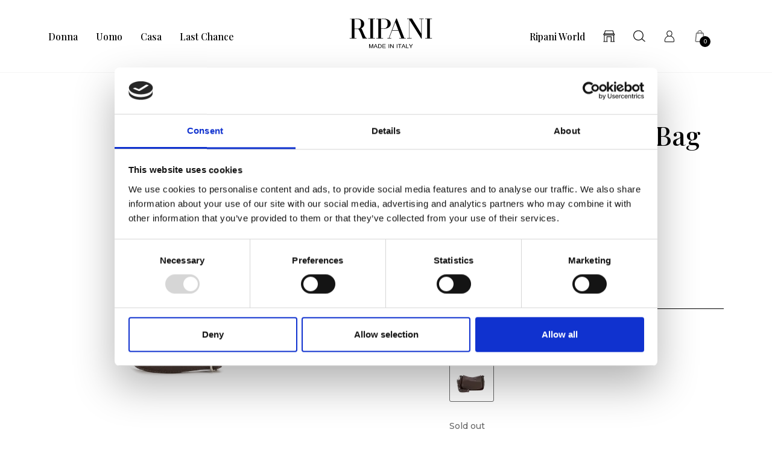

--- FILE ---
content_type: text/html; charset=utf-8
request_url: https://www.ripani.com/it/outlet/catania-borsa-a-tracolla-l
body_size: 30885
content:
<!DOCTYPE html>
<html class="no-js" lang="it">
<head prefix="og: http://ogp.me/ns# fb: http://ogp.me/ns/fb# website: http://ogp.me/ns/website#">
    <meta charset="utf-8">
    <meta http-equiv="X-UA-Compatible" content="IE=edge,chrome=1">
    <title>-RIPANI Leather Bag Cioccolato Cioccolato | Last Chance | Ripani</title>
    <meta name="description" content="Acquista online -RIPANI Leather Bag Cioccolato Cioccolato nella categoria Last Chance dello shop online Ripani">
    <meta name="keywords" content="-RIPANI Leather Bag Cioccolato, Last Chance">
    <meta name="robots" content="index,follow" />
                <link rel="canonical" href="https://www.ripani.com/it/catania-borsa-a-tracolla-l">
                    <link rel="alternate" href="https://www.ripani.com/en/catania-crossbody-l" hreflang="en" />
                    <link rel="alternate" href="https://www.ripani.com/it/catania-borsa-a-tracolla-l" hreflang="it-IT" />
    <!-- Meta Social -->

    <meta property="og:locale" content="it_IT" />
    <meta property="og:title" content="-RIPANI Leather Bag Cioccolato Cioccolato | Last Chance | Ripani" />
    <meta property="og:description" content="Acquista online -RIPANI Leather Bag Cioccolato Cioccolato nella categoria Last Chance dello shop online Ripani" />
    <meta property="og:type" content="article" />
    <meta property="og:url" content="https://www.ripani.com/it/outlet/catania-borsa-a-tracolla-l" />
    <!-- Meta Viewport -->
    <meta name="viewport" content="width=device-width, initial-scale=1, user-scalable=no">
    <!-- Meta Specific Apple iOS (i seguenti meta rappresentano le funzionalità ios e android tasto "aggiungi ad home") -->
    <meta name="apple-mobile-web-app-title" content="-RIPANI Leather Bag Cioccolato Cioccolato | Last Chance | Ripani">
    <meta name="apple-mobile-web-app-capable" content="yes">
    <meta name="apple-mobile-web-app-status-bar-style" content="black-translucent">
    <meta name="mobile-web-app-capable" content="yes">

    <link rel="preconnect" href="https://fonts.googleapis.com">
    <link rel="preconnect" href="https://fonts.gstatic.com" crossorigin>
    <link rel="preconnect" href="https://fonts.googleapis.com">
    <link rel="preconnect" href="https://fonts.gstatic.com" crossorigin>
    <link href="https://fonts.googleapis.com/css2?family=Montserrat:wght@400;500;600;700&family=Playfair+Display:wght@500;600&display=swap" rel="stylesheet">

<link rel="stylesheet" type="text/css" href="/min/css528451405_2601091411121112.css" />
    <link rel="shortcut icon" href="/favicon.ico" type="image/x-icon" />
    
    
    <!-- Google Tag Manager -->
    <script>
        (function (w, d, s, l, i)
        {
            w[l] = w[l] || []; w[l].push({
                'gtm.start':
                    new Date().getTime(), event: 'gtm.js'
            }); var f = d.getElementsByTagName(s)[0],
                j = d.createElement(s), dl = l != 'dataLayer' ? '&l=' + l : ''; j.async = true; j.src =
                    'https://www.googletagmanager.com/gtm.js?id=' + i + dl; f.parentNode.insertBefore(j, f);
        })(window, document, 'script', 'dataLayer', 'GTM-NZ78Q45');</script>
    <!-- End Google Tag Manager -->
        <!-- COOKIEBOT-->
        <script id="Cookiebot" src="https://consent.cookiebot.com/uc.js" data-cbid="03c5b9ab-7c2e-4c46-ae24-7c375014c800" data-blockingmode="auto" type="text/javascript"></script>
</head>
<body class="body-scheda-prodotto">
    <!-- Google Tag Manager (noscript) -->
    <noscript> <iframe src="https://www.googletagmanager.com/ns.html?id=GTM-NZ78Q45" height="0" width="0" style="display:none;visibility:hidden"></iframe> </noscript>
    <!-- End Google Tag Manager (noscript) -->
    <!-- Svg -->
    <svg width="0" height="0" class="hidden" version="1.1" xmlns="http://www.w3.org/2000/svg" xmlns:xlink="http://www.w3.org/1999/xlink" aria-hidden="true">
    <symbol id="logo" viewBox="0 0 140 51">
        <path d="M31.8178 33.931H35.2086V1.49789H31.8178V0.850955H43.2294V1.49789H39.8406V33.931H43.2294V34.578H31.8178V33.931Z" />
        <path d="M53.5371 17.4004C54.1558 17.5264 54.8065 17.6185 55.4854 17.6787C56.1662 17.7408 56.768 17.769 57.2965 17.769C59.5833 17.769 61.3661 17.1014 62.6506 15.7549C63.9351 14.414 64.5745 12.381 64.5745 9.65789C64.5745 8.08569 64.4221 6.77114 64.1118 5.718C63.8015 4.67425 63.3145 3.82985 62.6525 3.20173C61.9849 2.56232 61.1217 2.12601 60.0553 1.87965C58.9872 1.62953 57.7159 1.50917 56.232 1.50917C55.6434 1.50917 55.1055 1.52422 54.6279 1.55431C54.1502 1.58816 53.7872 1.62013 53.5371 1.65022V17.4004ZM45.5181 34.5968V33.9085H48.9089V1.6615H45.5181V1.01081L52.4783 1.01457C52.9109 1.01457 53.3396 1.00517 53.7741 0.98636C54.2085 0.967554 54.6429 0.937464 55.0755 0.897971C55.5061 0.897971 55.9293 0.892329 56.3468 0.879165C56.7624 0.866 57.193 0.862239 57.6218 0.862239C59.3821 0.862239 61.0126 1.06911 62.5133 1.48848C64.0084 1.9041 65.3098 2.50026 66.4043 3.26943C67.4988 4.04425 68.3583 4.97327 68.9751 6.04898C69.5938 7.12846 69.9042 8.3377 69.9042 9.66541C69.9042 10.9931 69.5487 12.2964 68.8378 13.3759C68.127 14.4572 67.1829 15.3712 66.0113 16.1141C64.8359 16.8531 63.4687 17.4248 61.9096 17.8292C60.3468 18.2297 58.7163 18.4291 57.0163 18.4291C56.5837 18.4291 56.0289 18.3896 55.35 18.3087C54.6692 18.2279 54.0693 18.1376 53.539 18.0436V33.9103H56.9297V34.5987H45.52L45.5181 34.5968Z" />
        <path d="M77.5583 6.98929L72.4674 20.4865L82.6548 20.4808L77.5583 6.98929ZM64.2566 33.931H66.583L79.0872 0.83591H80.1987L92.7951 33.9292H95.1684V34.5761H84.4037V33.9292H87.7945L82.9312 21.1409H72.1872L67.3221 33.9292H70.7147V34.5761H64.2566V33.9292V33.931Z" />
        <path d="M97.6377 33.9461H101.027V1.46216H97.6377V0.811462H105.796L121.446 26.2713L121.54 26.2656V1.49789H118.148V0.850955H125.623V1.49789H122.231V34.5968H121.309L101.813 3.57033H101.72V33.9461H105.111V34.5968H97.6377V33.9461Z" />
        <path d="M128.134 33.931H131.525V1.49789H128.134V0.850955H139.545V1.49789H136.155V33.931H139.545V34.5761H128.134V33.931Z" />
        <path d="M28.444 33.6264C28.0867 33.4157 27.7237 33.0453 27.3551 32.5074C26.8868 31.8529 26.3133 30.7528 25.6287 29.2897C24.946 27.8265 23.938 25.5115 22.6028 22.3408C22.0367 20.9585 21.6136 19.9919 21.3315 19.4465C21.0494 18.9049 20.7372 18.4498 20.3968 18.0849C20.2182 17.8894 19.9944 17.7032 19.7348 17.5114C20.2031 17.2913 20.6526 17.0487 21.0757 16.7798C22.2492 16.0388 23.1895 15.123 23.8985 14.0454C24.6132 12.964 24.9667 11.3617 24.9667 9.97195C24.9667 8.58218 24.6564 7.12094 24.0377 6.04334C23.4209 4.96575 22.5633 4.04048 21.4688 3.26191C21.0043 2.93656 20.504 2.64507 19.968 2.38366C19.2365 2.02258 18.4391 1.72168 17.574 1.48096C16.5246 1.18382 15.4038 1.0014 14.2227 0.911135C13.6604 0.882926 13.0756 0.86412 12.4625 0.858478C12.107 0.858478 11.7535 0.86412 11.4112 0.875403C10.9956 0.888568 10.5687 0.890448 10.138 0.890448C9.70549 0.929941 9.27107 0.958151 8.83665 0.982599C8.40598 1.00329 7.97532 1.00517 7.54466 1.00517H0.584483V1.65586H3.88685V33.9216H0.496094V34.5761H11.9058V33.931H8.60533V1.64082C8.85357 1.61261 9.21465 1.57875 9.69985 1.54866C10.0421 1.5261 10.4182 1.51293 10.8188 1.50729C10.8508 1.50729 10.8846 1.50729 10.9147 1.50729C11.1649 1.50353 11.415 1.49413 11.6595 1.49413C12.077 1.49413 12.4907 1.51857 12.9101 1.55807C13.7263 1.61449 14.4653 1.72356 15.1198 1.87213C16.1861 2.12225 17.0568 2.56044 17.7207 3.19609C18.1401 3.59478 18.4899 4.0781 18.7663 4.64792C18.9281 4.97703 19.0691 5.33435 19.1819 5.718C19.4922 6.76738 19.6427 8.39412 19.6427 9.96819C19.6427 11.9711 19.2967 13.957 18.6008 15.2095C18.4146 15.6063 18.1965 15.9561 17.9483 16.2457C17.9182 16.257 17.8918 16.2626 17.8599 16.2758C17.8147 16.3266 17.7715 16.3792 17.7245 16.4319C17.7113 16.4432 17.6944 16.4582 17.6793 16.4733C17.4405 16.7196 17.1866 16.934 16.9139 17.1333C16.6205 17.3064 16.3102 17.4531 15.9736 17.5527C15.2684 17.7652 14.4823 17.8706 13.6191 17.8706H8.40974V18.5288H13.2617C13.6247 18.5288 14.0384 18.525 14.3281 18.572C14.7719 18.6378 15.0276 18.6303 15.7291 19.4202C16.2275 20.1104 16.7503 20.9886 17.2994 22.0662C18.2623 23.9675 19.2139 26.1528 20.1599 28.6239L21.7377 32.7876C21.8449 33.0471 22.0819 33.6508 22.458 34.5968H29.8977V34.0382C29.2809 33.9724 28.7976 33.837 28.4478 33.6264" />
        <path d="M40.1358 50.8096H39.2162V45.1414L37.14 50.8096H36.2749L34.2025 45.1414V50.8096H33.2885V44.1409H34.7422L36.7037 49.6981L38.6877 44.1409H40.1358V50.8096Z" />
        <path d="M47.7448 50.8096H46.654L45.8115 48.7842H42.7649L41.96 50.8096H40.9464L43.7334 44.1409H44.7809L47.7448 50.8096ZM45.5294 48.077L44.245 44.9891L43.0282 48.077H45.5294Z" />
        <path d="M54.5602 47.4395C54.5602 49.6869 53.3246 50.8096 50.8516 50.8096H48.5422V44.1409H50.8516C53.3227 44.1409 54.5602 45.2411 54.5602 47.4395ZM53.5691 47.4395C53.5691 47.0483 53.5277 46.6986 53.4431 46.3882C53.3585 46.0779 53.2118 45.8165 53.0049 45.6003C52.798 45.384 52.5178 45.2204 52.168 45.1057C51.8163 44.9909 51.3763 44.9345 50.8422 44.9345H49.5088V50.0178H50.8422C51.3706 50.0178 51.8107 49.9595 52.1624 49.8429C52.5122 49.7263 52.7924 49.5571 53.003 49.3352C53.2118 49.1133 53.3585 48.8425 53.4431 48.5246C53.5277 48.2068 53.5691 47.8457 53.5691 47.4414V47.4395Z" />
        <path d="M61.3154 50.8096H55.8822V44.1409H61.1499V44.9345H56.847V46.96H60.8697V47.7536H56.847V50.0178H61.3154V50.8115V50.8096Z" />
        <path d="M67.2826 50.8096H66.3234V44.1409H67.2826V50.8096Z" />
        <path d="M74.7355 50.8096H73.75L69.9324 45.5495V50.8096H69.0184V44.1409H70.0151L73.8158 49.4104V44.1409H74.7355V50.8096Z" />
        <path d="M80.9735 50.8096H80.0144V44.1409H80.9735V50.8096Z" />
        <path d="M87.8885 44.9326H85.4813V50.8096H84.5166V44.9326H82.1263V44.139H87.8885V44.9326Z" />
        <path d="M94.9014 50.8096H93.8106L92.9681 48.7842H89.9215L89.1166 50.8096H88.1029L90.89 44.1409H91.9375L94.9014 50.8096ZM92.686 48.077L91.4015 44.9891L90.1848 48.077H92.686Z" />
        <path d="M100.207 50.8096H95.7006V44.1409H96.6654V50.0178H100.208V50.8115L100.207 50.8096Z" />
        <path d="M107.276 44.1409L104.415 47.9811V50.8096H103.451V47.9811L100.586 44.1409H101.76L103.936 47.2026L106.1 44.1409H107.276Z" />
    </symbol>
    <symbol id="store" viewBox="0 0 21 21">
        <path d="M19.7519 19.4018H19.0983V9.03813C19.3866 8.97109 19.648 8.82697 19.8592 8.61246C20.1608 8.3108 20.3284 7.90858 20.3284 7.47956C20.3284 6.68184 19.7318 6.00478 18.9542 5.89417L17.4359 0.960368C17.3621 0.715689 17.1409 0.551453 16.8828 0.551453H3.77069C3.51596 0.551453 3.29474 0.715689 3.21765 0.957017L1.6993 5.89082C1.35742 5.93774 1.03565 6.09863 0.787617 6.34666C0.48931 6.65167 0.325073 7.05388 0.325073 7.47621C0.325073 8.21695 0.844597 8.86384 1.55517 9.03478V19.3984H0.901577C0.583159 19.3984 0.325073 19.6565 0.325073 19.975C0.325073 20.2934 0.583159 20.5515 0.901577 20.5515H7.45764C7.77605 20.5515 8.03414 20.2934 8.03414 19.975C8.03414 19.6565 7.77605 19.3984 7.45764 19.3984H7.21631V11.9475H13.4372V19.3951H13.1959C12.8774 19.3951 12.6194 19.6532 12.6194 19.9716C12.6194 20.29 12.8774 20.5481 13.1959 20.5481H19.7519C20.0703 20.5481 20.3284 20.29 20.3284 19.9716C20.3284 19.6532 20.0703 19.3951 19.7519 19.3951V19.4018ZM14.0137 10.7978H6.63981C6.32139 10.7978 6.0633 11.0559 6.0633 11.3743V19.4018H2.70818V9.07835H17.9453V19.3984H14.5936V11.371C14.5936 11.0525 14.3355 10.7945 14.017 10.7945L14.0137 10.7978ZM2.91264 5.87741L4.19637 1.70446H16.4571L17.7409 5.87406H2.91264V5.87741ZM19.1754 7.47956C19.1754 7.60022 19.1285 7.71418 19.0447 7.79462C18.9609 7.87842 18.8469 7.92534 18.7263 7.92534H1.92722C1.67919 7.92534 1.48143 7.72424 1.48143 7.47956C1.48143 7.36225 1.52836 7.24829 1.61215 7.16114C1.69595 7.07735 1.80991 7.03042 1.93057 7.03042H18.7263C18.9743 7.03042 19.1721 7.23153 19.1721 7.47621L19.1754 7.47956Z" />
    </symbol>
    <symbol id="search" viewBox="0 0 21 21">
        <path d="M15.5473 14.9492L20.8748 19.4195C20.8793 19.4232 20.8797 19.43 20.8763 19.4341L20.0801 20.3827C20.0763 20.3872 20.0696 20.3876 20.0655 20.3842L14.6574 15.8466C13.1072 17.2014 11.0789 18.022 8.85852 18.022C3.98879 18.022 0.0415039 14.074 0.0415039 9.20424C0.0415039 4.33451 3.98879 0.386475 8.85814 0.386475C13.7275 0.386475 17.6748 4.33451 17.6748 9.20424C17.6748 11.3988 16.8736 13.4061 15.5473 14.9492ZM8.85814 16.7623C13.0319 16.7623 16.4154 13.3784 16.4154 9.20424C16.4154 5.03008 13.0319 1.64621 8.85814 1.64621C4.68436 1.64621 1.30086 5.03008 1.30086 9.20424C1.30086 13.3784 4.68436 16.7623 8.85814 16.7623Z" />
    </symbol>
    <symbol id="user" viewBox="0 0 18 21">
        <path d="M15.8682 13.114C14.8859 11.7759 13.5076 10.741 11.9514 10.1656C13.1858 9.10906 13.8974 7.54822 13.8727 5.91314C13.8727 3.04826 11.7611 0.885681 8.95969 0.885681C6.15823 0.885681 4.0467 3.04826 4.0467 5.91159C4.02814 7.55441 4.749 9.11524 5.99271 10.1671C4.41951 10.7426 3.06905 11.7543 2.06975 13.1109C0.980724 14.5867 0.405273 16.3347 0.405273 18.1662V19.2073C0.405273 19.6543 0.580074 20.0766 0.897191 20.3938C1.21431 20.7109 1.63507 20.8857 2.08212 20.8857H15.8373C16.2843 20.8857 16.7066 20.7109 17.0237 20.3938C17.3408 20.0766 17.5156 19.6559 17.5156 19.2073V18.1678C17.5218 16.3641 16.9371 14.5696 15.8697 13.114H15.8682ZM7.11577 10.8973C8.28214 11.4109 9.6063 11.4109 10.7742 10.8973C12.383 11.2887 13.8309 12.2137 14.8596 13.5131C15.9038 14.8311 16.4761 16.4847 16.4715 18.1662V19.2073C16.4715 19.3744 16.4034 19.5383 16.2859 19.6559C16.1652 19.7765 16.0059 19.8415 15.8373 19.8415H2.08212C1.91506 19.8415 1.75109 19.7735 1.63352 19.6559C1.51595 19.5383 1.44789 19.3744 1.44789 19.2073V18.1662C1.44634 16.4894 2.01715 14.8404 3.05513 13.5239C4.07764 12.2276 5.51781 11.2979 7.11732 10.8973H7.11577ZM5.08777 5.91314C5.08777 3.6036 6.71512 1.92675 8.95969 1.92675C11.2043 1.92675 12.8316 3.6036 12.8316 5.91314C12.8316 8.22268 11.0588 10.2476 8.95969 10.2476C6.86053 10.2476 5.08777 8.30311 5.08777 5.91314Z" />
    </symbol>
    <symbol id="bag" viewBox="0 0 17 21">
        <path d="M16.6593 19.1155L15.126 5.09439C15.1083 4.90868 14.9553 4.76871 14.7696 4.76871H12.4973V3.86072C12.4963 1.94489 10.8614 0.386475 8.85039 0.386475C6.83938 0.386475 5.20537 1.94489 5.20537 3.86165V4.76964H2.94147C2.93027 4.76964 2.91907 4.76964 2.90227 4.76964C2.72963 4.7855 2.59246 4.92175 2.57752 5.09252L1.0415 19.1239C1.0415 19.1351 1.0415 19.1463 1.0415 19.1509C1.0415 19.8322 1.59582 20.3865 2.27704 20.3865H15.4247C16.1059 20.3865 16.6602 19.8322 16.6602 19.1584C16.6602 19.1463 16.6602 19.1341 16.6602 19.1155H16.6593ZM5.30802 6.4783C5.37521 6.54642 5.46853 6.58562 5.56371 6.58562C5.6589 6.58562 5.75315 6.54642 5.81941 6.4783C5.8866 6.41018 5.92392 6.31686 5.92299 6.22354V5.48726H11.7787V6.44097C11.7778 6.53616 11.8151 6.63041 11.8823 6.6976C11.9495 6.76572 12.0428 6.80491 12.138 6.80491C12.2332 6.80491 12.3265 6.76572 12.3937 6.6976C12.4609 6.62948 12.4982 6.53616 12.4973 6.44191V5.48633H14.4439L15.9426 19.1584C15.9389 19.4449 15.7121 19.6679 15.4256 19.6679H2.27797C1.99335 19.6679 1.76659 19.4468 1.76099 19.1575L3.25875 5.48726H5.20444V6.22167C5.2035 6.31686 5.24083 6.41018 5.30802 6.4783ZM8.85039 1.10503C10.4648 1.10503 11.7778 2.3415 11.7778 3.86165V4.76964H5.92299V3.86165C5.92299 2.3415 7.23598 1.10503 8.85039 1.10503Z"  />
    </symbol>
    <symbol id="arrow" viewBox="0 0 18 12">
        <path d="M10.7715 0.412669C10.8133 0.311052 10.8797 0.221361 10.9646 0.151583C11.0495 0.0818043 11.1503 0.0341039 11.2581 0.0127285C11.3659 -0.00864686 11.4773 -0.00303382 11.5824 0.0290678C11.6875 0.0611694 11.7831 0.118763 11.8605 0.196722L17.1926 5.52875C17.2546 5.59066 17.3039 5.66421 17.3375 5.74518C17.3711 5.82616 17.3884 5.91296 17.3884 6.00063C17.3884 6.0883 17.3711 6.17511 17.3375 6.25608C17.3039 6.33705 17.2546 6.4106 17.1926 6.47251L11.8605 11.8045C11.7354 11.9297 11.5656 12 11.3887 12C11.2117 12 11.0419 11.9297 10.9168 11.8045C10.7916 11.6794 10.7213 11.5096 10.7213 11.3327C10.7213 11.1557 10.7916 10.9859 10.9168 10.8608L15.1117 6.66713H0.724609C0.547841 6.66713 0.378313 6.59691 0.25332 6.47192C0.128326 6.34693 0.0581055 6.1774 0.0581055 6.00063C0.0581055 5.82386 0.128326 5.65434 0.25332 5.52934C0.378313 5.40435 0.547841 5.33413 0.724609 5.33413H15.1117L10.9168 1.14049C10.8231 1.04725 10.7593 0.928268 10.7334 0.798675C10.7076 0.669081 10.7208 0.534722 10.7715 0.412669Z" fill="black" />
    </symbol>
    <symbol id="arrow-white" viewBox="0 0 18 12">
        <path d="M10.7715 0.412669C10.8133 0.311052 10.8797 0.221361 10.9646 0.151583C11.0495 0.0818043 11.1503 0.0341039 11.2581 0.0127285C11.3659 -0.00864686 11.4773 -0.00303382 11.5824 0.0290678C11.6875 0.0611694 11.7831 0.118763 11.8605 0.196722L17.1926 5.52875C17.2546 5.59066 17.3039 5.66421 17.3375 5.74518C17.3711 5.82616 17.3884 5.91296 17.3884 6.00063C17.3884 6.0883 17.3711 6.17511 17.3375 6.25608C17.3039 6.33705 17.2546 6.4106 17.1926 6.47251L11.8605 11.8045C11.7354 11.9297 11.5656 12 11.3887 12C11.2117 12 11.0419 11.9297 10.9168 11.8045C10.7916 11.6794 10.7213 11.5096 10.7213 11.3327C10.7213 11.1557 10.7916 10.9859 10.9168 10.8608L15.1117 6.66713H0.724609C0.547841 6.66713 0.378313 6.59691 0.25332 6.47192C0.128326 6.34693 0.0581055 6.1774 0.0581055 6.00063C0.0581055 5.82386 0.128326 5.65434 0.25332 5.52934C0.378313 5.40435 0.547841 5.33413 0.724609 5.33413H15.1117L10.9168 1.14049C10.8231 1.04725 10.7593 0.928268 10.7334 0.798675C10.7076 0.669081 10.7208 0.534722 10.7715 0.412669Z" />
    </symbol>
    <symbol id="arrow" width="19" height="12" viewBox="0 0 19 12">
        <path d="M11.698 0.412669C11.7398 0.311052 11.8062 0.221361 11.8911 0.151583C11.976 0.0818043 12.0768 0.0341039 12.1846 0.0127285C12.2924 -0.00864686 12.4038 -0.00303382 12.509 0.0290678C12.6141 0.0611694 12.7096 0.118763 12.7871 0.196722L18.1191 5.52875C18.1812 5.59066 18.2304 5.66421 18.264 5.74518C18.2976 5.82616 18.3149 5.91296 18.3149 6.00063C18.3149 6.0883 18.2976 6.17511 18.264 6.25608C18.2304 6.33705 18.1812 6.4106 18.1191 6.47251L12.7871 11.8045C12.6619 11.9297 12.4922 12 12.3152 12C12.1382 12 11.9684 11.9297 11.8433 11.8045C11.7181 11.6794 11.6478 11.5096 11.6478 11.3327C11.6478 11.1557 11.7181 10.9859 11.8433 10.8608L16.0383 6.66713H1.65112C1.47435 6.66713 1.30483 6.59691 1.17983 6.47192C1.05484 6.34693 0.984619 6.1774 0.984619 6.00063C0.984619 5.82386 1.05484 5.65434 1.17983 5.52934C1.30483 5.40435 1.47435 5.33413 1.65112 5.33413H16.0383L11.8433 1.14049C11.7496 1.04725 11.6858 0.928268 11.66 0.798675C11.6341 0.669081 11.6473 0.534722 11.698 0.412669Z" fill="black" />
    </symbol>
    <symbol id="arrow-light" width="19" height="12" viewBox="0 0 19 12">
        <path d="M10.7134 0.41218C10.7552 0.310563 10.8216 0.220873 10.9065 0.151094C10.9914 0.081316 11.0922 0.0336156 11.2 0.0122402C11.3078 -0.00913514 11.4192 -0.00352211 11.5243 0.0285795C11.6294 0.0606811 11.725 0.118275 11.8024 0.196233L17.1345 5.52826C17.1965 5.59017 17.2458 5.66372 17.2794 5.74469C17.313 5.82567 17.3303 5.91247 17.3303 6.00014C17.3303 6.08781 17.313 6.17462 17.2794 6.25559C17.2458 6.33656 17.1965 6.41011 17.1345 6.47203L11.8024 11.8041C11.6773 11.9292 11.5075 11.9995 11.3306 11.9995C11.1536 11.9995 10.9838 11.9292 10.8587 11.8041C10.7335 11.6789 10.6632 11.5092 10.6632 11.3322C10.6632 11.1552 10.7335 10.9854 10.8587 10.8603L15.0536 6.66665H0.666503C0.489736 6.66665 0.320208 6.59642 0.195214 6.47143C0.0702206 6.34644 0 6.17691 0 6.00014C0 5.82337 0.0702206 5.65385 0.195214 5.52885C0.320208 5.40386 0.489736 5.33364 0.666503 5.33364H15.0536L10.8587 1.14C10.765 1.04676 10.7012 0.92778 10.6753 0.798186C10.6495 0.668593 10.6627 0.534234 10.7134 0.41218Z" fill="#E7E7E7" />
    </symbol>
    <symbol id="contact-us" width="122" height="148" viewBox="0 0 122 148">
        <path d="M114.713 136.412C114.755 136.311 114.822 136.221 114.906 136.151C114.991 136.081 115.092 136.034 115.2 136.012C115.308 135.991 115.419 135.996 115.524 136.029C115.629 136.061 115.725 136.118 115.802 136.196L121.134 141.528C121.197 141.59 121.246 141.664 121.279 141.745C121.313 141.826 121.33 141.912 121.33 142C121.33 142.088 121.313 142.175 121.279 142.256C121.246 142.337 121.197 142.41 121.134 142.472L115.802 147.804C115.677 147.929 115.508 148 115.331 148C115.154 148 114.984 147.929 114.859 147.804C114.734 147.679 114.663 147.509 114.663 147.332C114.663 147.155 114.734 146.985 114.859 146.86L119.054 142.667H104.667C104.49 142.667 104.32 142.596 104.195 142.471C104.07 142.346 104 142.177 104 142C104 141.823 104.07 141.654 104.195 141.529C104.32 141.404 104.49 141.334 104.667 141.334H119.054L114.859 137.14C114.765 137.047 114.701 136.928 114.675 136.798C114.649 136.669 114.663 136.534 114.713 136.412Z" fill="#E7E7E7" />
        <path d="M38.1998 -0.000488281H9.94793C8.31853 -0.000488281 6.98928 1.32876 6.98928 2.95816V3.83182C6.98928 4.33565 7.39663 4.743 7.90046 4.743C8.40429 4.743 8.81164 4.33565 8.81164 3.83182V2.95816C8.81164 2.33106 9.32083 1.82723 9.94257 1.82723H38.1998C38.8216 1.82723 39.3308 2.33642 39.3308 2.95816V21.0692C39.3308 21.6963 38.8216 22.2001 38.1998 22.2001H37.01C36.5061 22.2001 36.0988 22.6075 36.0988 23.1113C36.0988 23.6151 36.5061 24.0225 37.01 24.0225H38.1998C39.8292 24.0225 41.1585 22.6932 41.1585 21.0638V2.95816C41.1585 1.32876 39.8292 -0.000488281 38.1998 -0.000488281Z" />
        <path d="M26.9227 13.6404H7.25727V13.635C6.75344 13.635 6.3461 13.2277 6.3461 12.7239C6.3461 12.22 6.75344 11.8127 7.25727 11.8127H26.9173C27.4211 11.8127 27.8338 12.22 27.8338 12.7239C27.8338 13.2331 27.4265 13.6404 26.9227 13.6404Z" />
        <path d="M7.25727 19.0592H26.9227C27.4265 19.0592 27.8338 18.6519 27.8338 18.1427C27.8338 17.6389 27.4211 17.2315 26.9173 17.2315H7.25727C6.75344 17.2315 6.3461 17.6389 6.3461 18.1427C6.3461 18.6465 6.75344 19.0539 7.25727 19.0539V19.0592Z" />
        <path d="M26.9227 24.4781H7.25727V24.4727C6.75344 24.4727 6.3461 24.0654 6.3461 23.5615C6.3461 23.0577 6.75344 22.6504 7.25727 22.6504H26.9173C27.4211 22.6504 27.8338 23.0577 27.8338 23.5615C27.8338 24.0707 27.4265 24.4781 26.9227 24.4781Z" />
        <path fill-rule="evenodd" clip-rule="evenodd" d="M31.2159 6.13121H2.95865C1.32925 6.13121 0 7.46046 0 9.08986V27.2009C0 28.8303 1.32925 30.1595 2.95865 30.1595H5.83155C5.99234 30.1595 6.14242 30.2453 6.22282 30.3847L8.20061 33.8525C8.6026 34.5546 9.32083 34.9834 10.1784 34.9995C10.9663 34.9995 11.6899 34.5975 12.1026 33.9329L14.3377 30.3686C14.4234 30.2346 14.5681 30.1542 14.7182 30.1542H31.2159C32.8453 30.1542 34.1746 28.8249 34.1746 27.1955V9.08986C34.1746 7.46046 32.8453 6.13121 31.2159 6.13121ZM2.95865 7.95893H31.2159C31.8377 7.95893 32.3469 8.46812 32.3469 9.08986V27.2009C32.3469 27.828 31.8377 28.3318 31.2159 28.3318H14.7236C13.9357 28.3318 13.2121 28.7285 12.794 29.3984L10.5536 32.9681C10.4464 33.145 10.2856 33.1772 10.1623 33.1772C10.0873 33.1772 9.89433 33.1504 9.78178 32.952L7.80398 29.4842C7.39663 28.7767 6.64089 28.3318 5.82619 28.3318H2.95865C2.33691 28.3318 1.82772 27.8226 1.82772 27.2009V9.08986C1.82772 8.46276 2.33691 7.95893 2.95865 7.95893Z" />
    </symbol>
    <symbol id="facebook" width="28" height="28" viewBox="0 0 28 28">
        <path d="M25.9599 0.836914H1.99365C1.59841 0.839853 1.22019 0.998166 0.940706 1.27765C0.661221 1.55713 0.502908 1.93535 0.499969 2.33059V26.2968C0.502908 26.6921 0.661221 27.0703 0.940706 27.3498C1.22019 27.6293 1.59841 27.7876 1.99365 27.7905H14.8977V17.3685H11.3937V13.2917H14.8977V10.2931C14.8977 6.81163 17.0203 4.91365 20.1424 4.91365C21.1869 4.91365 22.2313 4.91365 23.2758 5.07088V8.69838H21.1307C19.4349 8.69838 19.1092 9.50699 19.1092 10.6862V13.2805H23.1522L22.6244 17.3572H19.1092V27.7905H25.9599C26.3551 27.7876 26.7334 27.6293 27.0128 27.3498C27.2923 27.0703 27.4506 26.6921 27.4536 26.2968V2.33059C27.4506 1.93535 27.2923 1.55713 27.0128 1.27765C26.7334 0.998166 26.3551 0.839853 25.9599 0.836914Z" />
    </symbol>
    <symbol id="instagram" width="28" height="28" viewBox="0 0 28 28">
        <path d="M21.1209 7.96151C22.0141 7.96151 22.7381 7.23746 22.7381 6.34429C22.7381 5.45113 22.0141 4.72708 21.1209 4.72708C20.2277 4.72708 19.5037 5.45113 19.5037 6.34429C19.5037 7.23746 20.2277 7.96151 21.1209 7.96151Z" />
        <path d="M13.927 6.61787C12.5582 6.61787 11.2202 7.02375 10.0821 7.78419C8.94405 8.54463 8.05702 9.62548 7.53322 10.89C7.00942 12.1546 6.87237 13.5461 7.1394 14.8886C7.40643 16.231 8.06555 17.4641 9.03341 18.432C10.0013 19.3999 11.2344 20.059 12.5769 20.326C13.9193 20.593 15.3108 20.456 16.5754 19.9322C17.8399 19.4084 18.9208 18.5214 19.6812 17.3833C20.4417 16.2452 20.8476 14.9072 20.8476 13.5384C20.8476 11.703 20.1184 9.94271 18.8206 8.64485C17.5227 7.34699 15.7624 6.61787 13.927 6.61787ZM13.927 18.0307C13.0385 18.0307 12.17 17.7672 11.4312 17.2736C10.6925 16.78 10.1167 16.0784 9.77667 15.2575C9.43666 14.4367 9.3477 13.5334 9.52104 12.662C9.69437 11.7906 10.1222 10.9902 10.7505 10.3619C11.3787 9.73366 12.1792 9.30581 13.0506 9.13248C13.922 8.95914 14.8252 9.04811 15.6461 9.38811C16.467 9.72812 17.1686 10.3039 17.6622 11.0427C18.1558 11.7814 18.4193 12.6499 18.4193 13.5384C18.4193 14.7299 17.946 15.8725 17.1035 16.7149C16.261 17.5574 15.1184 18.0307 13.927 18.0307Z" />
        <path d="M13.927 2.48982C17.5254 2.48982 17.9518 2.50352 19.3728 2.56843C20.2274 2.57861 21.0739 2.73558 21.8753 3.03248C22.4565 3.25674 22.9843 3.60017 23.4248 4.04066C23.8653 4.48116 24.2087 5.00897 24.433 5.59016C24.7299 6.39159 24.8869 7.23809 24.897 8.09269C24.9618 9.5137 24.9757 9.94002 24.9757 13.5384C24.9757 17.1369 24.9619 17.5632 24.897 18.9842C24.8869 19.8388 24.7299 20.6853 24.433 21.4867C24.2087 22.0679 23.8653 22.5957 23.4248 23.0362C22.9843 23.4767 22.4565 23.8201 21.8753 24.0444C21.0739 24.3413 20.2274 24.4983 19.3728 24.5084C17.9519 24.5732 17.5258 24.5871 13.927 24.5871C10.3283 24.5871 9.90218 24.5734 8.48128 24.5084C7.62668 24.4983 6.78018 24.3413 5.97875 24.0444C5.39756 23.8201 4.86975 23.4767 4.42925 23.0362C3.98876 22.5957 3.64533 22.0679 3.42107 21.4867C3.12417 20.6853 2.9672 19.8388 2.95702 18.9842C2.89222 17.5632 2.87841 17.1369 2.87841 13.5384C2.87841 9.94002 2.89211 9.5137 2.95702 8.09269C2.9672 7.23809 3.12417 6.39159 3.42107 5.59016C3.64532 5.00895 3.98874 4.48111 4.42923 4.0406C4.86973 3.60008 5.39755 3.25664 5.97875 3.03237C6.78018 2.73546 7.62668 2.57849 8.48128 2.56832C9.90229 2.50352 10.3286 2.48982 13.927 2.48982ZM13.927 0.0615234C10.267 0.0615234 9.80796 0.0770216 8.37054 0.142609C7.2527 0.165051 6.14675 0.376869 5.09972 0.769056C4.20434 1.11531 3.39117 1.64482 2.71235 2.32365C2.03352 3.00247 1.50401 3.81564 1.15776 4.71102C0.765509 5.75823 0.55369 6.86437 0.531311 7.9824C0.465724 9.41925 0.450226 9.87825 0.450226 13.5383C0.450226 17.1984 0.465724 17.6574 0.531311 19.0948C0.553703 20.2128 0.765522 21.319 1.15776 22.3662C1.50401 23.2616 2.03352 24.0747 2.71235 24.7536C3.39117 25.4324 4.20434 25.9619 5.09972 26.3082C6.14693 26.7004 7.25307 26.9122 8.3711 26.9346C9.80796 26.9996 10.267 27.0151 13.927 27.0151C17.5871 27.0151 18.0461 26.9996 19.4835 26.934C20.6015 26.9117 21.7077 26.6998 22.7549 26.3076C23.6503 25.9613 24.4634 25.4318 25.1423 24.753C25.8211 24.0742 26.3506 23.261 26.6969 22.3656C27.0891 21.3184 27.3009 20.2123 27.3233 19.0943C27.3883 17.6574 27.4038 17.1984 27.4038 13.5383C27.4038 9.87825 27.3883 9.41925 27.3227 7.98184C27.3003 6.864 27.0885 5.75805 26.6963 4.71102C26.35 3.81574 25.8204 3.00269 25.1416 2.32396C24.4628 1.64524 23.6497 1.11581 22.7543 0.769617C21.7071 0.37738 20.601 0.165562 19.483 0.14317C18.0461 0.0770218 17.5871 0.0615234 13.927 0.0615234Z" />
    </symbol>
    <symbol id="youtube" width="33" height="24" viewBox="0 0 33 24">
        <path d="M31.823 4.19666C31.6404 3.51828 31.2828 2.89976 30.786 2.403C30.2893 1.90624 29.6708 1.54867 28.9924 1.36607C26.4941 0.689942 16.4553 0.689941 16.4553 0.689941C16.4553 0.689941 6.41645 0.689942 3.9182 1.36607C3.23982 1.54867 2.6213 1.90624 2.12454 2.403C1.62778 2.89976 1.27021 3.51828 1.08761 4.19666C0.621129 6.74449 0.39476 9.33048 0.411476 11.9206C0.39476 14.5107 0.621129 17.0967 1.08761 19.6446C1.27021 20.3229 1.62778 20.9415 2.12454 21.4382C2.6213 21.935 3.23982 22.2925 3.9182 22.4751C6.41645 23.1513 16.4553 23.1513 16.4553 23.1513C16.4553 23.1513 26.4941 23.1513 28.9924 22.4751C29.6708 22.2925 30.2893 21.935 30.786 21.4382C31.2828 20.9415 31.6404 20.3229 31.823 19.6446C32.2894 17.0967 32.5158 14.5107 32.4991 11.9206C32.5158 9.33048 32.2894 6.74449 31.823 4.19666ZM13.2465 16.7338V7.10747L21.5778 11.9206L13.2465 16.7338Z" />
    </symbol>
        <symbol id="linkedin" viewBox="0 0 16 16" fill="currentColor"  >
        <path d="M0 1.146C0 .513.526 0 1.175 0h13.65C15.474 0 16 .513 16 1.146v13.708c0 .633-.526 1.146-1.175 1.146H1.175C.526 16 0 15.487 0 14.854V1.146zm4.943 12.248V6.169H2.542v7.225h2.401zm-1.2-8.212c.837 0 1.358-.554 1.358-1.248-.015-.709-.52-1.248-1.342-1.248-.822 0-1.359.54-1.359 1.248 0 .694.521 1.248 1.327 1.248h.016zm4.908 8.212V9.359c0-.216.016-.432.08-.586.173-.431.568-.878 1.232-.878.869 0 1.216.662 1.216 1.634v3.865h2.401V9.25c0-2.22-1.184-3.252-2.764-3.252-1.274 0-1.845.7-2.165 1.193v.025h-.016a5.54 5.54 0 0 1 .016-.025V6.169h-2.4c.03.678 0 7.225 0 7.225h2.4z"/>
    </symbol>
    <symbol id="payment" width="53" height="46" viewBox="0 0 53 46">
        <path d="M6.21297 18.1107C5.98352 18.1107 5.76297 18.2017 5.60077 18.3639C5.43857 18.5261 5.34758 18.7466 5.34758 18.9761V25.8991C5.34758 26.1286 5.43857 26.3491 5.60077 26.5113C5.76297 26.6735 5.98352 26.7645 6.21297 26.7645H14.8668C15.0963 26.7645 15.3168 26.6735 15.479 26.5113C15.6412 26.3491 15.7322 26.1286 15.7322 25.8991V18.9761C15.7322 18.7466 15.6412 18.5261 15.479 18.3639C15.3168 18.2017 15.0963 18.1107 14.8668 18.1107H6.21297ZM14.0014 25.0337H7.07835V19.8414H14.0014V25.0337ZM25.2514 30.2261H4.4822C3.79384 30.2261 3.13417 29.9511 2.64659 29.4645C2.16 28.9779 1.88604 28.3183 1.88505 27.6299V14.6491H43.4245V17.2453C43.4245 17.723 43.8122 18.1107 44.2899 18.1107C44.7676 18.1107 45.1553 17.723 45.1553 17.2453V5.1299C45.1543 3.98265 44.6974 2.88287 43.8864 2.07188C43.0754 1.26089 41.9756 0.803968 40.8284 0.802979H4.4822C3.33494 0.803968 2.23516 1.26089 1.42417 2.07188C0.613186 2.88287 0.156262 3.98265 0.155273 5.1299V27.6299C0.156262 28.7772 0.613186 29.8769 1.42417 30.6879C2.23516 31.4989 3.33494 31.9558 4.4822 31.9568H25.2514C25.7291 31.9568 26.1168 31.5691 26.1168 31.0914C26.1168 30.6137 25.7291 30.2261 25.2514 30.2261ZM1.88604 12.9184V7.72606H43.4245V12.9184H1.88604ZM4.4822 2.53375H40.8284C41.5167 2.53375 42.1764 2.80869 42.663 3.29529C43.1496 3.78188 43.4235 4.44155 43.4245 5.13089V5.99627H1.88604V5.13089C1.88604 4.44254 2.16099 3.78287 2.64758 3.29529C3.13417 2.80869 3.79384 2.53474 4.48319 2.53375H4.4822ZM51.213 21.5722C47.3924 21.5109 43.6678 20.3676 40.4713 18.2758C40.1677 18.0573 39.7592 18.0573 39.4556 18.2758C36.2591 20.3676 32.5345 21.5109 28.714 21.5722C28.4845 21.5722 28.264 21.6632 28.1018 21.8254C27.9396 21.9876 27.8486 22.2081 27.8486 22.4376V31.0914C27.8486 41.7965 39.5792 45.7229 39.6969 45.7605C39.87 45.8168 40.0569 45.8168 40.231 45.7605C40.3497 45.7219 52.0793 41.7955 52.0793 31.0914V22.4376C52.0793 22.2081 51.9884 21.9876 51.8262 21.8254C51.664 21.6632 51.4434 21.5722 51.214 21.5722H51.213ZM50.3476 31.0914C50.3476 39.678 41.6156 43.3918 39.963 44.0178C38.3103 43.3918 29.5784 39.677 29.5784 31.0914V23.2832C33.2594 23.0844 36.8308 21.9599 39.963 20.0155C43.0952 21.9599 46.6665 23.0834 50.3476 23.2832V31.0914ZM38.2322 35.0603L45.4085 27.8841C45.7477 27.5498 46.2916 27.5508 46.6289 27.888C46.9652 28.2243 46.9671 28.7692 46.6329 29.1085L38.8444 36.8969C38.6822 37.0591 38.4616 37.1501 38.2322 37.1501C38.0027 37.1501 37.7822 37.0591 37.62 36.8969L33.2931 32.57C32.9588 32.2308 32.9608 31.6868 33.297 31.3496C33.6333 31.0133 34.1782 31.0113 34.5175 31.3456L38.2322 35.0613V35.0603Z" fill="black" />
    </symbol>
    <symbol id="shipping" width="58" height="36" viewBox="0 0 58 36">
        <path fill-rule="evenodd" clip-rule="evenodd" d="M0.494141 0.863037H38.1098V30.2717H16.9083V28.2199H36.0581V2.9148H2.54591V28.2199H8.01728V30.2717H0.494141V0.863037Z" fill="black" />
        <path fill-rule="evenodd" clip-rule="evenodd" d="M36.0581 6.33441H51.3624L57.2596 16.8186V30.2717H49.7365V28.2199H55.2079V17.356L50.1624 8.38617H38.1098V28.2199H40.8455V30.2717H36.0581V6.33441Z" fill="black" />
        <path fill-rule="evenodd" clip-rule="evenodd" d="M12.4628 24.8003C10.0076 24.8003 8.01728 26.7906 8.01728 29.2458C8.01728 31.701 10.0076 33.6913 12.4628 33.6913C14.9179 33.6913 16.9083 31.701 16.9083 29.2458C16.9083 26.7906 14.9179 24.8003 12.4628 24.8003ZM5.96551 29.2458C5.96551 25.6574 8.87443 22.7485 12.4628 22.7485C16.0511 22.7485 18.96 25.6574 18.96 29.2458C18.96 32.8341 16.0511 35.743 12.4628 35.743C8.87443 35.743 5.96551 32.8341 5.96551 29.2458Z" fill="black" />
        <path fill-rule="evenodd" clip-rule="evenodd" d="M45.291 24.8003C42.8358 24.8003 40.8455 26.7906 40.8455 29.2458C40.8455 31.701 42.8358 33.6913 45.291 33.6913C47.7462 33.6913 49.7365 31.701 49.7365 29.2458C49.7365 26.7906 47.7462 24.8003 45.291 24.8003ZM38.7937 29.2458C38.7937 25.6574 41.7027 22.7485 45.291 22.7485C48.8793 22.7485 51.7883 25.6574 51.7883 29.2458C51.7883 32.8341 48.8793 35.743 45.291 35.743C41.7027 35.743 38.7937 32.8341 38.7937 29.2458Z" fill="black" />
    </symbol>
    <symbol id="customer" width="46" height="46" viewBox="0 0 46 46">
        <path fill-rule="evenodd" clip-rule="evenodd" d="M0.692476 22.2362C1.16489 10.227 11.0498 0.63623 23.1748 0.63623C35.6012 0.63623 45.6748 10.7098 45.6748 23.1362V32.7362C45.6748 35.8843 43.1228 38.4362 39.9748 38.4362C36.8268 38.4362 34.2748 35.8843 34.2748 32.7362V27.9362C34.2748 24.7882 36.8268 22.2362 39.9748 22.2362H43.8556C43.3844 11.2215 34.3055 2.43623 23.1748 2.43623C12.0441 2.43623 2.96522 11.2215 2.49402 22.2362H6.3748C9.52283 22.2362 12.0748 24.7882 12.0748 27.9362V32.7362C12.0748 35.8843 9.52283 38.4362 6.3748 38.4362C3.22678 38.4362 0.674805 35.8843 0.674805 32.7362V22.2362H0.692476ZM2.4748 24.0362V32.7362C2.4748 34.8901 4.22089 36.6362 6.3748 36.6362C8.52872 36.6362 10.2748 34.8901 10.2748 32.7362V27.9362C10.2748 25.7823 8.52872 24.0362 6.3748 24.0362H2.4748ZM43.8748 24.0362H39.9748C37.8209 24.0362 36.0748 25.7823 36.0748 27.9362V32.7362C36.0748 34.8901 37.8209 36.6362 39.9748 36.6362C42.1287 36.6362 43.8748 34.8901 43.8748 32.7362V24.0362Z" fill="black" />
        <path fill-rule="evenodd" clip-rule="evenodd" d="M45.6748 27.0362V37.5362C45.6748 40.0078 45.268 42.0189 44.3237 43.4355C43.3363 44.9164 41.837 45.6362 39.9748 45.6362H27.0748V43.8362H39.9748C41.3126 43.8362 42.2133 43.356 42.826 42.437C43.4816 41.4536 43.8748 39.8647 43.8748 37.5362V27.0362H45.6748Z" fill="black" />
    </symbol>
    <symbol id="warranty" width="42" height="47" viewBox="0 0 42 47">
        <path d="M39.3979 6.36622C33.1892 6.26657 27.1363 4.40861 21.9418 1.00932C21.4484 0.654121 20.7846 0.654121 20.2912 1.00932C15.0966 4.40861 9.04376 6.26657 2.83504 6.36622C2.46216 6.36622 2.10375 6.51408 1.84016 6.77766C1.57658 7.04125 1.42871 7.39966 1.42871 7.77254V21.8358C1.42871 39.2324 20.4921 45.6131 20.6833 45.6742C20.9646 45.7658 21.2683 45.7658 21.5512 45.6742C21.7441 45.6115 40.8058 39.2308 40.8058 21.8358V7.77254C40.8058 7.39966 40.658 7.04125 40.3944 6.77766C40.1308 6.51408 39.7708 6.36622 39.3979 6.36622ZM37.9916 21.8358C37.9916 35.7898 23.8013 41.8249 21.1157 42.8423C18.43 41.8249 4.23975 35.7881 4.23975 21.8358V9.14672C10.2219 8.82367 16.0256 6.99625 21.1157 3.83643C26.2058 6.99625 32.0095 8.82206 37.9916 9.14672V21.8358ZM18.303 28.2856L29.9651 16.6236C30.5163 16.0803 31.4003 16.0819 31.9484 16.63C32.4948 17.1764 32.4981 18.062 31.9548 18.6133L19.2979 31.2702C19.0343 31.5338 18.6759 31.6817 18.303 31.6817C17.9301 31.6817 17.5717 31.5338 17.3081 31.2702L10.2765 24.2386C9.73326 23.6873 9.73647 22.8033 10.2829 22.2553C10.8294 21.7088 11.715 21.7056 12.2663 22.2489L18.303 28.2856Z" fill="black" stroke="white" />
    </symbol>
    <symbol id="close" viewBox="0 0 12 12">
        <path fill-rule="evenodd" clip-rule="evenodd" d="M0.838815 10.033C0.448291 10.4236 0.448291 11.0567 0.838815 11.4473C1.22934 11.8378 1.86251 11.8378 2.25303 11.4473L6.00012 7.70017L9.74709 11.4471C10.1376 11.8377 10.7708 11.8377 11.1613 11.4471C11.5518 11.0566 11.5518 10.4235 11.1613 10.0329L7.41433 6.28596L11.1613 2.53898C11.5518 2.14846 11.5518 1.5153 11.1613 1.12477C10.7708 0.734247 10.1376 0.734248 9.74709 1.12477L6.00012 4.87174L2.25303 1.12466C1.8625 0.734131 1.22934 0.734131 0.838815 1.12466C0.448291 1.51518 0.448291 2.14834 0.838816 2.53887L4.5859 6.28596L0.838815 10.033Z" fill="black" />
    </symbol>
    <symbol id="minus" width="8" height="2" viewBox="0 0 8 2">
        <path d="M0.644531 0.716309H7.64453" stroke="black" />
    </symbol>
    <symbol id="plus" width="9" height="8" viewBox="0 0 9 8">
        <path fill-rule="evenodd" clip-rule="evenodd" d="M5.08691 3.21697V0.116211L4.08691 0.116211L4.08691 3.21697H0.586426V4.21697H4.08691L4.08691 7.31621H5.08691V4.21697H8.58643V3.21697H5.08691Z" fill="black" />
    </symbol>
    <symbol id="contac-mobile" width="25" height="21" viewBox="0 0 25 21">
        <path d="M22.9199 0H5.96876C4.99112 0 4.19357 0.79755 4.19357 1.77519V2.29939C4.19357 2.60168 4.43798 2.84609 4.74027 2.84609C5.04257 2.84609 5.28698 2.60168 5.28698 2.29939V1.77519C5.28698 1.39893 5.5925 1.09663 5.96554 1.09663H22.9199C23.293 1.09663 23.5985 1.40214 23.5985 1.77519V12.6418C23.5985 13.0181 23.293 13.3204 22.9199 13.3204H22.206C21.9037 13.3204 21.6593 13.5648 21.6593 13.8671C21.6593 14.1694 21.9037 14.4138 22.206 14.4138H22.9199C23.8976 14.4138 24.6951 13.6162 24.6951 12.6386V1.77519C24.6951 0.79755 23.8976 0 22.9199 0Z" />
        <path d="M16.1536 8.18453H4.35436V8.18132C4.05207 8.18132 3.80766 7.93691 3.80766 7.63461C3.80766 7.33231 4.05207 7.0879 4.35436 7.0879H16.1504C16.4527 7.0879 16.7003 7.33231 16.7003 7.63461C16.7003 7.94012 16.4559 8.18453 16.1536 8.18453Z" />
        <path d="M4.35436 11.4358H16.1536C16.4559 11.4358 16.7003 11.1914 16.7003 10.8859C16.7003 10.5836 16.4527 10.3392 16.1504 10.3392H4.35436C4.05207 10.3392 3.80766 10.5836 3.80766 10.8859C3.80766 11.1882 4.05207 11.4326 4.35436 11.4326V11.4358Z" />
        <path d="M16.1536 14.6871H4.35436V14.6839C4.05207 14.6839 3.80766 14.4395 3.80766 14.1372C3.80766 13.8349 4.05207 13.5905 4.35436 13.5905H16.1504C16.4527 13.5905 16.7003 13.8349 16.7003 14.1372C16.7003 14.4427 16.4559 14.6871 16.1536 14.6871Z" />
        <path fill-rule="evenodd" clip-rule="evenodd" d="M18.7296 3.67902H1.77519C0.79755 3.67902 0 4.47657 0 5.45421V16.3208C0 17.2985 0.79755 18.096 1.77519 18.096H3.49893C3.59541 18.096 3.68545 18.1475 3.73369 18.2311L4.92037 20.3118C5.16156 20.7331 5.5925 20.9904 6.10704 21C6.57979 21 7.01394 20.7588 7.26156 20.36L8.6026 18.2214C8.65406 18.141 8.74089 18.0928 8.83093 18.0928H18.7296C19.7072 18.0928 20.5047 17.2953 20.5047 16.3176V5.45421C20.5047 4.47657 19.7072 3.67902 18.7296 3.67902ZM1.77519 4.77565H18.7296C19.1026 4.77565 19.4081 5.08116 19.4081 5.45421V16.3208C19.4081 16.6971 19.1026 16.9994 18.7296 16.9994H8.83415C8.36141 16.9994 7.92726 17.2374 7.67642 17.6394L6.33216 19.7812C6.26784 19.8873 6.17136 19.9066 6.0974 19.9066C6.05237 19.9066 5.9366 19.8905 5.86907 19.7715L4.68239 17.6908C4.43798 17.2663 3.98453 16.9994 3.49571 16.9994H1.77519C1.40214 16.9994 1.09663 16.6939 1.09663 16.3208V5.45421C1.09663 5.07795 1.40214 4.77565 1.77519 4.77565Z" />
    </symbol>
    <symbol id="play" width="80" height="80" viewBox="0 0 80 80">
        <circle cx="40" cy="40" r="39" stroke="white" stroke-width="2" />
        <path d="M53.5996 40L33.1996 51.7779V28.222L53.5996 40Z" fill="white" />
    </symbol>
    <symbol id="pdf" width="28" height="31" viewBox="0 0 28 31">
        <path d="M5.58946 12.8362V1.0746C5.58946 0.755379 5.84484 0.5 6.16406 0.5H20.7207C20.8768 0.5 21.0257 0.563845 21.1321 0.670253L27.1761 6.71423C27.2896 6.82774 27.3464 6.97671 27.3464 7.12568V29.9254C27.3464 30.2446 27.091 30.5 26.7718 30.5H6.16406C5.84484 30.5 5.58946 30.2446 5.58946 29.9254V24.7681H0.588276C0.269051 24.7681 0.0136719 24.5128 0.0136719 24.1935V13.4179C0.0136719 13.0987 0.269051 12.8433 0.588276 12.8433H5.58236L5.58946 12.8362ZM21.3024 2.4721L21.3166 6.8703H25.7006L21.3024 2.4721ZM26.1972 8.01951H20.742C20.4227 8.01951 20.1674 7.75703 20.1674 7.4449L20.1532 1.6563H6.73867V12.8362H18.4294C18.7486 12.8362 19.004 13.0916 19.004 13.4109V24.1864C19.004 24.5057 18.7486 24.7611 18.4294 24.7611H6.73867V29.3437H26.1901V8.01951H26.1972ZM17.8619 13.9855H1.16997V23.6048H17.8548V13.9855H17.8619Z" fill="black" />
        <path fill-rule="evenodd" clip-rule="evenodd" d="M13.3856 17.1706V18.2631H15.6273V19.2207H13.3856V21.3915H12.357V16.22H15.9749V17.1777H13.3856V17.1706Z" fill="black" />
        <path fill-rule="evenodd" clip-rule="evenodd" d="M7.5048 21.3844V16.2129H9.34921C9.63297 16.2129 9.96638 16.22 10.243 16.2839C10.5339 16.3477 10.7964 16.4754 11.0234 16.6669C11.3071 16.9081 11.5128 17.2132 11.6476 17.5679C11.7895 17.9509 11.8463 18.3624 11.8463 18.7738C11.8463 19.1143 11.8108 19.469 11.7115 19.7953C11.6334 20.0578 11.5199 20.3274 11.3568 20.5544C11.222 20.7388 11.0588 20.9091 10.8673 21.0368C10.6758 21.1645 10.4559 21.2496 10.2359 21.3063C9.97347 21.3702 9.68972 21.3915 9.42015 21.3915H7.49771L7.5048 21.3844ZM8.53342 20.4267H9.35631C9.56912 20.4267 9.83159 20.4125 10.0373 20.3487C10.165 20.3061 10.2927 20.2423 10.3849 20.15C10.5268 20.0082 10.6261 19.8166 10.69 19.6251C10.7751 19.3555 10.8035 19.0505 10.8035 18.7667C10.8035 18.4262 10.768 18.0077 10.5835 17.7168C10.4629 17.5182 10.3069 17.3409 10.087 17.2557C9.88835 17.1777 9.55493 17.1706 9.34212 17.1706H8.54051V20.4338L8.53342 20.4267Z" fill="black" />
        <path fill-rule="evenodd" clip-rule="evenodd" d="M4.07846 19.4406V21.3915H3.04985V16.22H5.05032C5.29861 16.22 5.56818 16.22 5.80937 16.2697C6.04347 16.3122 6.27756 16.3832 6.47619 16.5251C6.67482 16.6598 6.8167 16.8443 6.92311 17.0642C7.03661 17.2983 7.08627 17.5466 7.08627 17.802C7.08627 18.2418 6.94439 18.639 6.64645 18.9654C6.27047 19.3697 5.61783 19.4477 5.09998 19.4477H4.07137L4.07846 19.4406ZM4.07846 18.483H5.11417C5.33408 18.483 5.68168 18.4617 5.85193 18.3056C5.99381 18.1779 6.04347 18.0006 6.04347 17.8091C6.04347 17.6672 6.01509 17.5253 5.92996 17.4118C5.85903 17.3125 5.75971 17.2415 5.63911 17.2061C5.49724 17.1706 5.24895 17.1706 5.09998 17.1706H4.07846V18.483Z" fill="black" />
    </symbol>
    <symbol id="filter" width="22" height="20" viewBox="0 0 22 20" fill="none">
        <path fill-rule="evenodd" clip-rule="evenodd" d="M18.425 3.27556H21.5V4.87464H18.425C18.05 6.71358 16.55 8.0728 14.75 8.0728C12.95 8.0728 11.45 6.71358 11.075 4.87464H0.5V3.27556H11.075C11.45 1.43661 12.95 0.0773926 14.75 0.0773926C16.55 0.0773926 18.05 1.43661 18.425 3.27556ZM12.5 4.0751C12.5 5.43432 13.475 6.47372 14.75 6.47372C16.025 6.47372 17 5.43432 17 4.0751C17 2.71588 16.025 1.67647 14.75 1.67647C13.475 1.67647 12.5 2.71588 12.5 4.0751ZM3.575 16.0682H0.5V14.4691H3.575C3.95 12.6302 5.45 11.271 7.25 11.271C9.05 11.271 10.55 12.6302 10.925 14.4691H21.5V16.0682H10.925C10.55 17.9072 9.05 19.2664 7.25 19.2664C5.45 19.2664 3.95 17.9072 3.575 16.0682ZM9.5 15.2687C9.5 13.9095 8.525 12.87 7.25 12.87C5.975 12.87 5 13.9095 5 15.2687C5 16.6279 5.975 17.6673 7.25 17.6673C8.525 17.6673 9.5 16.6279 9.5 15.2687Z" fill="#333333" />
    </symbol>
    <symbol id="plus" width="8" height="9" viewBox="0 0 8 9">
        <path fill-rule="evenodd" clip-rule="evenodd" d="M4.8998 3.94326V0.843262H3.8998L3.8998 3.94326H0.799805V4.94326H3.8998L3.8998 8.04326H4.8998V4.94326H7.9998V3.94326H4.8998Z" fill="black" />
    </symbol>
    <symbol id="minus" width="8" height="2" viewBox="0 0 8 2">
        <path d="M0 1.44324H7.2" stroke="black" />
    </symbol>
    <symbol id="acquista" width="19" height="23" viewBox="0 0 19 23">
        <path d="M18.1795 21.0451L16.493 5.62194C16.4735 5.41767 16.3052 5.26369 16.1009 5.26369H13.6013V4.26491C13.6003 2.1575 11.8019 0.443237 9.58977 0.443237C7.37766 0.443237 5.58025 2.1575 5.58025 4.26593V5.26472H3.08996C3.07764 5.26472 3.06532 5.26472 3.04685 5.26472C2.85694 5.28217 2.70605 5.43204 2.68962 5.61989L1 21.0544C1 21.0667 1 21.079 1 21.0841C1 21.8335 1.60974 22.4432 2.35909 22.4432H16.8215C17.5708 22.4432 18.1806 21.8335 18.1806 21.0924C18.1806 21.079 18.1806 21.0657 18.1806 21.0451H18.1795ZM5.69317 7.14424C5.76708 7.21918 5.86973 7.26229 5.97443 7.26229C6.07913 7.26229 6.18281 7.21918 6.25569 7.14424C6.3296 7.06931 6.37066 6.96666 6.36963 6.86401V6.0541H12.8109V7.10318C12.8099 7.20789 12.851 7.31156 12.9249 7.38547C12.9988 7.46041 13.1014 7.50352 13.2061 7.50352C13.3108 7.50352 13.4135 7.46041 13.4874 7.38547C13.5613 7.31054 13.6024 7.20789 13.6013 7.10421V6.05307H15.7426L17.3912 21.0924C17.3871 21.4075 17.1376 21.6528 16.8225 21.6528H2.36012C2.04703 21.6528 1.79759 21.4095 1.79143 21.0913L3.43897 6.0541H5.57923V6.86196C5.5782 6.96666 5.61926 7.06931 5.69317 7.14424ZM9.58977 1.23364C11.3656 1.23364 12.8099 2.59376 12.8099 4.26593V5.26472H6.36963V4.26593C6.36963 2.59376 7.81392 1.23364 9.58977 1.23364Z" fill="white" stroke="white" stroke-width="0.5" />
    </symbol>
    <symbol id="back" width="9" height="15" viewBox="0 0 9 15" fill="none">
        <path d="M7.47852 13.5798L1.39783 7.49984L7.47852 1.41983" stroke="black" stroke-width="1.5" stroke-linecap="round" stroke-linejoin="round" />
    </symbol>
    <symbol id="filter-arrow" width="13" height="7" viewBox="0 0 13 7" fill="none">
        <path d="M11.5195 1.10217L6.51953 6.10274L1.51953 1.10217" stroke="black" stroke-width="1.5" stroke-linecap="round" stroke-linejoin="round" />
    </symbol>
</svg>
    <!-- /Svg -->
    <!-- Header -->
    

<header class="header light">


<div class="container">
    <div class="hamburger">
        <span class="span-01"></span>
        <span class="span-02"></span>
        <span class="span-03"></span>
    </div>
    <div class="flex">
        <ul class="menu">
                <li><a href="#" data-sub="Woman">Donna</a></li>
                            <li><a href="#" data-sub="Man">Uomo</a></li>
                            <li><a href="#" data-sub="Home">Casa</a></li>
                            <li><a href="#" data-sub="outlet">Last Chance</a></li>
            <li class="visible-sm"><a href="/it/about-us" class="outlet">Ripani World</a></li>
        </ul>
        <div class="logo"><a href="/it/" title="Ripani Borse ed Accessori in Pelle made in Italy"><svg class="icon icon--logo"><use xlink:href="#logo"></use></svg></a></div>
        <ul class="menu-servizio">
            <li class="hidden-sm"><a href="/it/about-us">Ripani World</a></li>
            <li><a href="/it/store-locator"><svg class="icon icon--store"><use xlink:href="#store"></use></svg><span>Find a store</span></a></li>
            <li class="visible-sm"><a href="/it/contatti"><svg class="icon icon--contact-us"><use xlink:href="#contac-mobile"></use></svg><span>Contact us</span></a></li>
            <li class="search-mobile">
                <a href="#"><svg class="icon icon--search"><use xlink:href="#search"></use></svg></a>
            </li>
                <li><a href="#" class="login"><svg class="icon icon--user"><use xlink:href="#user"></use></svg><span>Log-in / Registrati</span></a></li>
            <li class="bag-mobile mainCart">
                <a href="#" class="bag" data-label="bag">
                    <svg class="icon icon--bag"><use xlink:href="#bag"></use></svg>
                    <span class="num_items">0</span>
                </a>
            </li>
            <li class="visible-sm">
                <div class="language">
                        <img src="/dist/img/flag-en.svg" class="flag">
                        <div>Lingua <a href="/en/">Inglese</a></div>
                </div>
            </li>
        </ul>
    </div>
</div>
<a href="#" class="close-submenu"><svg><use xlink:href="#close"></use></svg></a>
<div class="submenu scrollbar">
        <ul data-sub="Woman">
            <li><a href="/it/donna">Vedi tutto Donna</a></li>
                <li class="has-submenu">
                    <a href="/it/donna/borse" class="level-02">Borse<svg><use xlink:href="#close"></use></svg></a>
                    <ul>
                        <li><a href="/it/donna/borse">Vedi tutto Borse</a></li>
                            <li><a href="/it/donna/borse/borse-a-mano">Borse a mano</a></li>
                            <li><a href="/it/donna/borse/borse-a-tracolla-donna">Borse a tracolla</a></li>
                            <li><a href="/it/donna/borse/clutch-e-mini-bags">Clutch e mini bag</a></li>
                            <li><a href="/it/donna/borse/borse-shopping">Borse shopping</a></li>
                            <li><a href="/it/donna/borse/borse-a-spalla">Borse a spalla</a></li>
                            <li><a href="/it/donna/borse/tote-bag">Tote Bag</a></li>
                            <li><a href="/it/donna/borse/buste">Buste</a></li>
                            <li><a href="/it/donna/borse/zaini">Zaini</a></li>
                            <li><a href="/it/donna/borse/marsupi">Marsupi</a></li>
                            <li><a href="/it/donna/borse/borse-a-secchiello">Borse a secchiello</a></li>
                    </ul>
                </li>
                <li class="has-submenu">
                    <a href="/it/donna/accessori" class="level-02">Accessori<svg><use xlink:href="#close"></use></svg></a>
                    <ul>
                        <li><a href="/it/donna/accessori">Vedi tutto Accessori</a></li>
                            <li><a href="/it/donna/accessori/portafogli-donna">Portafogli</a></li>
                            <li><a href="/it/donna/accessori/cinture">Cinture</a></li>
                            <li><a href="/it/donna/accessori/tracolle">Tracolle</a></li>
                            <li><a href="/it/donna/accessori/charm">Charms</a></li>
                    </ul>
                </li>
        </ul>
            <ul data-sub="Man">
            <li><a href="/it/uomo">Vedi tutto Uomo</a></li>
                <li class="has-submenu">
                    <a href="/it/uomo/borse-uomo" class="level-02">Borse<svg><use xlink:href="#close"></use></svg></a>
                    <ul>
                        <li><a href="/it/uomo/borse-uomo">Vedi tutto Borse</a></li>
                            <li><a href="/it/uomo/borse-uomo/borse-a-tracolla-uomo">Borse a tracolla</a></li>
                            <li><a href="/it/uomo/borse-uomo/cartelle">Cartelle</a></li>
                            <li><a href="/it/uomo/borse-uomo/borse-portacomputer">Borse portacomputer</a></li>
                            <li><a href="/it/uomo/borse-uomo/marsupi-uomo">Marsupi</a></li>
                            <li><a href="/it/uomo/borse-uomo/zaini-uomo">Zaini</a></li>
                            <li><a href="/it/uomo/borse-uomo/borselli-a-mano">Borselli a mano</a></li>
                            <li><a href="/it/uomo/borse-uomo/buste-uomo">Buste</a></li>
                    </ul>
                </li>
                <li class="has-submenu">
                    <a href="/it/uomo/accessori" class="level-02">Accessori<svg><use xlink:href="#close"></use></svg></a>
                    <ul>
                        <li><a href="/it/uomo/accessori">Vedi tutto Accessori</a></li>
                            <li><a href="/it/uomo/accessori/portafogli-uomo">Portafogli</a></li>
                            <li><a href="/it/uomo/accessori/cinture-uomo">Cinture</a></li>
                    </ul>
                </li>
        </ul>
            <ul data-sub="Home">
            <li><a href="/it/casa">Vedi tutto Casa</a></li>
                <li class="has-submenu">
                    <a href="#" class="level-02">Accessori casa<svg><use xlink:href="#close"></use></svg></a>
                    <ul>
                        <li><a href="#">Vedi tutto Accessori casa</a></li>
                            <li><a href="/it/casa/accessori-casa/svuotatasche">Svuotatasche</a></li>
                    </ul>
                </li>
        </ul>
            <ul data-sub="outlet">
            <li><a href="/it/outlet">Vedi tutto Last Chance</a></li>
        </ul>
</div>        <div class="side-panel scrollbar" id="minicart">
            <div class="close-side-panel">
        <a href="#"><svg><use xlink:href="#close"></use></svg></a>
    </div>
        <div class="cart-empty">
            Il carrello è vuoto.
        </div>

    </div>


        <div class="filter-panel scrollbar">
            <div class="close-filter-panel">
                <a href="#">Filtra e ordina<svg><use xlink:href="#close"></use></svg></a>
            </div>
            <form id="frmListingProdotti" method="get" class="filter-form">
                <input type="hidden" name="qsTipologia" />
                <input type="hidden" name="qsColore" />
                <input type="hidden" name="qsPrezzoMinimo" value="-1" />
                <input type="hidden" name="qsPrezzoMassimo" value="-1" />
                <input type="hidden" name="qsPaginazione" value="1" />
                <ul>
                                            <li class="has-submenu">
                            <a href="#" class="level-02">Colore<svg><use xlink:href="#close"></use></svg></a>
                            <ul class="colours filtro-colore">
                                    <li class="checkbox">
                                        <label><span class="mycolour-bg"><span class="def-colour" style="background-color: #D2E8E4;"></span></span><input type="checkbox" value="049" /><span class="mycolour">A.marina</span></label>
                                    </li>
                                    <li class="checkbox">
                                        <label><span class="mycolour-bg"><span class="def-colour" style="background-color: #D9D2DA;"></span></span><input type="checkbox" value="030" /><span class="mycolour">Argento</span></label>
                                    </li>
                                    <li class="checkbox">
                                        <label><span class="mycolour-bg"><span class="def-colour" style="background-color: #FFFFFF;"></span></span><input type="checkbox" value="027" /><span class="mycolour">Bianco</span></label>
                                    </li>
                                    <li class="checkbox">
                                        <label><span class="mycolour-bg"><span class="def-colour" style="background-color: #B3A694;"></span></span><input type="checkbox" value="580" /><span class="mycolour">Bia/Ner/Sabb</span></label>
                                    </li>
                                    <li class="checkbox">
                                        <label><span class="mycolour-bg"><span class="def-colour" style="background-color: #91745B;"></span></span><input type="checkbox" value="039" /><span class="mycolour">Biscotto</span></label>
                                    </li>
                                    <li class="checkbox">
                                        <label><span class="mycolour-bg"><span class="def-colour" style="background-color: #A9744B;"></span></span><input type="checkbox" value="397" /><span class="mycolour">Biscotto/Bianco</span></label>
                                    </li>
                                    <li class="checkbox">
                                        <label><span class="mycolour-bg"><span class="def-colour" style="background-color: #9CBFE0;"></span></span><input type="checkbox" value="227" /><span class="mycolour">Blu/Bianco</span></label>
                                    </li>
                                    <li class="checkbox">
                                        <label><span class="mycolour-bg"><span class="def-colour" style="background-color: #456485;"></span></span><input type="checkbox" value="203" /><span class="mycolour">Blu/Nero</span></label>
                                    </li>
                                    <li class="checkbox">
                                        <label><span class="mycolour-bg"><span class="def-colour" style="background-color: #ECE5D7;"></span></span><input type="checkbox" value="068" /><span class="mycolour">Burro</span></label>
                                    </li>
                                    <li class="checkbox">
                                        <label><span class="mycolour-bg"><span class="def-colour" style="background-color: #545A48;"></span></span><input type="checkbox" value="063" /><span class="mycolour">cactus</span></label>
                                    </li>
                                    <li class="checkbox">
                                        <label><span class="mycolour-bg"><span class="def-colour" style="background-color: #CDAD7E;"></span></span><input type="checkbox" value="005" /><span class="mycolour">Camel</span></label>
                                    </li>
                                    <li class="checkbox">
                                        <label><span class="mycolour-bg"><span class="def-colour" style="background-color: #CDAD7E;"></span></span><input type="checkbox" value="527" /><span class="mycolour">Camel/Bianco</span></label>
                                    </li>
                                    <li class="checkbox">
                                        <label><span class="mycolour-bg"><span class="def-colour" style="background-color: #9D825B;"></span></span><input type="checkbox" value="539" /><span class="mycolour">Camel/Biscotto</span></label>
                                    </li>
                                    <li class="checkbox">
                                        <label><span class="mycolour-bg"><span class="def-colour" style="background-color: #DCC396;"></span></span><input type="checkbox" value="503" /><span class="mycolour">Camel/Nero</span></label>
                                    </li>
                                    <li class="checkbox">
                                        <label><span class="mycolour-bg"><span class="def-colour" style="background-color: #E7CFCD;"></span></span><input type="checkbox" value="091" /><span class="mycolour">Camelia</span></label>
                                    </li>
                                    <li class="checkbox">
                                        <label><span class="mycolour-bg"><span class="def-colour" style="background-color: #CDABB3;"></span></span><input type="checkbox" value="913" /><span class="mycolour">Camelia/Nero</span></label>
                                    </li>
                                    <li class="checkbox">
                                        <label><span class="mycolour-bg"><span class="def-colour" style="background-color: #513F34;"></span></span><input type="checkbox" value="070" /><span class="mycolour">Cioccolato</span></label>
                                    </li>
                                    <li class="checkbox">
                                        <label><span class="mycolour-bg"><span class="def-colour" style="background-color: #7A726D;"></span></span><input type="checkbox" value="025" /><span class="mycolour">Corda</span></label>
                                    </li>
                                    <li class="checkbox">
                                        <label><span class="mycolour-bg"><span class="def-colour" style="background-color: #AC753F;"></span></span><input type="checkbox" value="001" /><span class="mycolour">Cuoio</span></label>
                                    </li>
                                    <li class="checkbox">
                                        <label><span class="mycolour-bg"><span class="def-colour" style="background-color: #CCBC9E;"></span></span><input type="checkbox" value="439" /><span class="mycolour">Ecru/Biscotto</span></label>
                                    </li>
                                    <li class="checkbox">
                                        <label><span class="mycolour-bg"><span class="def-colour" style="background-color: #B6D4A4;"></span></span><input type="checkbox" value="451" /><span class="mycolour">Ecru/Menta</span></label>
                                    </li>
                                    <li class="checkbox">
                                        <label><span class="mycolour-bg"><span class="def-colour" style="background-color: #C4BD9D;"></span></span><input type="checkbox" value="451" /><span class="mycolour">Ecru/Menta</span></label>
                                    </li>
                                    <li class="checkbox">
                                        <label><span class="mycolour-bg"><span class="def-colour" style="background-color: #C4B2A8;"></span></span><input type="checkbox" value="257" /><span class="mycolour">Corda/Mora</span></label>
                                    </li>
                                    <li class="checkbox">
                                        <label><span class="mycolour-bg"><span class="def-colour" style="background-color: #CCBC9E;"></span></span><input type="checkbox" value="403" /><span class="mycolour">Ecru/Nero</span></label>
                                    </li>
                                    <li class="checkbox">
                                        <label><span class="mycolour-bg"><span class="def-colour" style="background-color: #DBE873;"></span></span><input type="checkbox" value="088" /><span class="mycolour">Eden</span></label>
                                    </li>
                                    <li class="checkbox">
                                        <label><span class="mycolour-bg"><span class="def-colour" style="background-color: #B2C161;"></span></span><input type="checkbox" value="883" /><span class="mycolour">Eden/Nero</span></label>
                                    </li>
                                    <li class="checkbox">
                                        <label><span class="mycolour-bg"><span class="def-colour" style="background-color: #EFEEB9;"></span></span><input type="checkbox" value="011" /><span class="mycolour">Giallo</span></label>
                                    </li>
                                    <li class="checkbox">
                                        <label><span class="mycolour-bg"><span class="def-colour" style="background-color: #E4BF71;"></span></span><input type="checkbox" value="552" /><span class="mycolour">Girasole</span></label>
                                    </li>
                                    <li class="checkbox">
                                        <label><span class="mycolour-bg"><span class="def-colour" style="background-color: #D2D2D2;"></span></span><input type="checkbox" value="024" /><span class="mycolour">Grigio</span></label>
                                    </li>
                                    <li class="checkbox">
                                        <label><span class="mycolour-bg"><span class="def-colour" style="background-color: #CE4282;"></span></span><input type="checkbox" value="089" /><span class="mycolour">Magenta</span></label>
                                    </li>
                                    <li class="checkbox">
                                        <label><span class="mycolour-bg"><span class="def-colour" style="background-color: #DF5599;"></span></span><input type="checkbox" value="575" /><span class="mycolour">Magenta/Bianco/Viola</span></label>
                                    </li>
                                    <li class="checkbox">
                                        <label><span class="mycolour-bg"><span class="def-colour" style="background-color: #D29B74;"></span></span><input type="checkbox" value="094" /><span class="mycolour">Melone</span></label>
                                    </li>
                                    <li class="checkbox">
                                        <label><span class="mycolour-bg"><span class="def-colour" style="background-color: #BAD9A9;"></span></span><input type="checkbox" value="051" /><span class="mycolour">Menta</span></label>
                                    </li>
                                    <li class="checkbox">
                                        <label><span class="mycolour-bg"><span class="def-colour" style="background-color: #D7D8CF;"></span></span><input type="checkbox" value="999" /><span class="mycolour">FANTASIA</span></label>
                                    </li>
                                    <li class="checkbox">
                                        <label><span class="mycolour-bg"><span class="def-colour" style="background-color: #000000;"></span></span><input type="checkbox" value="003" /><span class="mycolour">Nero</span></label>
                                    </li>
                                    <li class="checkbox">
                                        <label><span class="mycolour-bg"><span class="def-colour" style="background-color: #EBDF89;"></span></span><input type="checkbox" value="581" /><span class="mycolour">Nero/Bia/Yellow</span></label>
                                    </li>
                                    <li class="checkbox">
                                        <label><span class="mycolour-bg"><span class="def-colour" style="background-color: #BC563B;"></span></span><input type="checkbox" value="064" /><span class="mycolour">Orange</span></label>
                                    </li>
                                    <li class="checkbox">
                                        <label><span class="mycolour-bg"><span class="def-colour" style="background-color: #D0BECB;"></span></span><input type="checkbox" value="075" /><span class="mycolour">Orchidea</span></label>
                                    </li>
                                    <li class="checkbox">
                                        <label><span class="mycolour-bg"><span class="def-colour" style="background-color: #C1BCB6;"></span></span><input type="checkbox" value="045" /><span class="mycolour">Perla</span></label>
                                    </li>
                                    <li class="checkbox">
                                        <label><span class="mycolour-bg"><span class="def-colour" style="background-color: #537172;"></span></span><input type="checkbox" value="550" /><span class="mycolour">Petrolio</span></label>
                                    </li>
                                    <li class="checkbox">
                                        <label><span class="mycolour-bg"><span class="def-colour" style="background-color: #EAE3D3;"></span></span><input type="checkbox" value="080" /><span class="mycolour">Platino</span></label>
                                    </li>
                                    <li class="checkbox">
                                        <label><span class="mycolour-bg"><span class="def-colour" style="background-color: #EAB6B6;"></span></span><input type="checkbox" value="021" /><span class="mycolour">Rosa</span></label>
                                    </li>
                                    <li class="checkbox">
                                        <label><span class="mycolour-bg"><span class="def-colour" style="background-color: #E6E85C;"></span></span><input type="checkbox" value="998" /><span class="mycolour">Rosa/Yellow/Royal/Rosso</span></label>
                                    </li>
                                    <li class="checkbox">
                                        <label><span class="mycolour-bg"><span class="def-colour" style="background-color: #A43D43;"></span></span><input type="checkbox" value="055" /><span class="mycolour">Rosso Chiaro</span></label>
                                    </li>
                                    <li class="checkbox">
                                        <label><span class="mycolour-bg"><span class="def-colour" style="background-color: #6376B4;"></span></span><input type="checkbox" value="087" /><span class="mycolour">Royal</span></label>
                                    </li>
                                    <li class="checkbox">
                                        <label><span class="mycolour-bg"><span class="def-colour" style="background-color: #B8ADA3;"></span></span><input type="checkbox" value="061" /><span class="mycolour">sabbia</span></label>
                                    </li>
                                    <li class="checkbox">
                                        <label><span class="mycolour-bg"><span class="def-colour" style="background-color: #D8B548;"></span></span><input type="checkbox" value="040" /><span class="mycolour">Senape</span></label>
                                    </li>
                                    <li class="checkbox">
                                        <label><span class="mycolour-bg"><span class="def-colour" style="background-color: #529A61;"></span></span><input type="checkbox" value="009" /><span class="mycolour">Verde</span></label>
                                    </li>
                                    <li class="checkbox">
                                        <label><span class="mycolour-bg"><span class="def-colour" style="background-color: #7A6998;"></span></span><input type="checkbox" value="018" /><span class="mycolour">Viola</span></label>
                                    </li>
                                    <li class="checkbox">
                                        <label><span class="mycolour-bg"><span class="def-colour" style="background-color: #60496E;"></span></span><input type="checkbox" value="092" /><span class="mycolour">Violaceo</span></label>
                                    </li>
                                    <li class="checkbox">
                                        <label><span class="mycolour-bg"><span class="def-colour" style="background-color: #F1F75C;"></span></span><input type="checkbox" value="086" /><span class="mycolour">Yellow</span></label>
                                    </li>
                            </ul>
                        </li>
                                            <li class="has-submenu">
                            <a href="#" class="level-02">Prezzo<svg><use xlink:href="#close"></use></svg></a>
                            <ul class="filtro-prezzo">
                                <li>
                                    <div class="priceSlider">
                                        <div class="min-max-range">
                                            <input type="range" min="0" max="187" value="0" class="range" id="min">
                                            <input type="range" min="188" max="374" value="374" class="range" id="max">
                                        </div>
                                        <div class="min-max">
                                            <div class="min">
                                                <label>&#8364;</label><span id="min-value"></span>
                                            </div>
                                            <div class="max">
                                                <label>&#8364;</label><span id="max-value"></span>
                                            </div>
                                        </div>
                                        <div style="clear: both;"></div>
                                    </div>
                                </li>
                            </ul>
                        </li>
                    <li class="has-submenu">
                        <a href="#" class="level-02">Ordinamento<svg><use xlink:href="#close"></use></svg></a>
                        <ul class="radio-ul filtro-ordinamento">
                            <li class="radio">
                                <label><input type="radio" name="qsOrdinamento" value="10" />Nuovi arrivi</label>
                            </li>
                            <li class="radio">
                                <label><input type="radio" name="qsOrdinamento" value="20" />Best seller</label>
                            </li>
                            <li class="radio">
                                <label><input type="radio" name="qsOrdinamento" value="30" />Prezzo decrescente</label>
                            </li>
                            <li class="radio">
                                <label><input type="radio" name="qsOrdinamento" value="40" />Prezzo crescente</label>
                            </li>
                        </ul>
                    </li>
                </ul>
                <div class="action-filters">
                    <div class="cont-actions">
                        <div class="cta white">
                            <a href="javascript:void(0);" class="btn-cta cancella-ricerca">Cancella filtri</a>
                        </div>
                        <div class="cta">
                            <a href="javascript:void(0);" class="btn-cta invio-ricerca">Vedi i risultati</a>
                        </div>
                    </div>
                </div>
            </form>
        </div>
            <div class="login-panel scrollbar">
            <div class="close-filter-panel">
                <a href="#"><svg><use xlink:href="#close"></use></svg></a>
            </div>
            <div class="login">
                <div class="title play medium">Login</div>
                <div class="txt">Se sei già nostro cliente, inserisci username e password</div>
                <form id="form_login" action="/WS/wsUsers.asmx/Login" method="post" autocompleate="off" novalidate="novalidate">
                        <input name="CheckRequest" value="72dc14ff-a46c-4772-83ef-b89c9ff58433" type="hidden" />
    <input name="CheckField" value="" type="text" style="display:none !important;" />

                    <input type="email" class="form-control required" name="Email" placeholder="Email" />
                    <input type="password" class="form-control required" name="Password" placeholder="Password">
                    <div class="cta">
                        <button type="submit" class="btn-cta">Accedi</button>
                    </div>
                    <div class="form-group">
                        <a href="#" class="lost-password">Hai dimenticato la tua password?</a>
                    </div>
                    <div class="collapse" id="notify_msg_login">
                        <div class="container pt-40 pb-30 pb-lg-20">
                            <div class="sn_paragraph_xl"></div>
                        </div>
                    </div>
                </form>
                <!-- Password dimenticata -->
                <div id="lost-password" style="display:none;">
                    <div class="txt">Inserisci il tuo indirizzo email per modificare la tua password</div>
                    <form class="contatti" id="form_forgotPswHeader" method="post" action="/WS/wsUsers.asmx/RetrievePassword" autocomplete="off" novalidate="novalidate">
                        <div role="form">
                            <div class="form-group">
                                <input placeholder="Email" class="form-control required" type="email" id="Email2" name="Email" />
                            </div>
                        </div>
                        <div class="flex">
                            <div class="cta"><button type="submit" class="btn-cta">Modifica la Password</button></div>
                            <div class="cta white">
                                <a href="#" id="annulla-forgot-password" class="btn-cta">Annulla</a>
                            </div>
                        </div>
                        <div class="form_message_ok"></div>
                        <div class="form_message_ko"></div>
                        <div class="divNotify"></div>
                    </form>
                </div>
                <!-- /Password dimenticata -->
                <div class="register">
                    <div class="title play medium">Registrati</div>
                    <div class="tabs-register">
                        <div data-register="private" class="active">Privato</div>
                        <div data-register="company">Azienda</div>
                    </div>
                    <div class="tab-register active" data-register="private">
                        <div class="txt">
                            Iscriviti, ne vale la pena! <br />Compila il modulo e scopri i vantaggi riservati ai nuovi clienti.
                        </div>
                        <div class="ul">
                            <div><figure><img src="/dist/img/discount.svg" alt="discount" /></figure><span>Sconto sul prossimo acquisto</span></div>
                            <div><figure><img src="/dist/img/product.svg" alt="product" /></figure><span>Garanzia estesa</span></div>
                            <div><figure><img src="/dist/img/dedicated.svg" alt="dedicated" /></figure><span>Servizio clienti dedicato</span></div>
                            <div><figure><img src="/dist/img/preferential.svg" alt="preferential" /></figure><span>Accesso preferenziale a tutte le novità Ripani</span></div>
                        </div>
                            <div class="cta">
                                <a href="/it/registrazione" class="btn-cta">Registrati</a>
                            </div>
                    </div>
                    <div class="tab-register" data-register="company">
                        <div class="txt">
                            Scopri i vantaggi per la tua azienda:
                        </div>
                        <div class="ul">
                            <div><figure><img src="/dist/img/discount.svg" alt="discount" /></figure><span>Promozioni dedicate</span></div>
                            <div><figure><img src="/dist/img/product.svg" alt="product" /></figure><span>Ordine sicuro</span></div>
                            <div><figure><img src="/dist/img/dedicated.svg" alt="dedicated" /></figure><span>Assistenza online</span></div>
                            <div><figure><img src="/dist/img/preferential.svg" alt="preferential" /></figure><span>Anteprime esclusive</span></div>
                        </div>
                            <div class="cta">
                                <a href="/it/registrazione" class="btn-cta">Registrati</a>
                            </div>
                    </div>
                </div>
            </div>
        </div>
    <div class="header-search">
        <div class="container">
            <form action="/it/cerca-nel-sito" method="get">
                <input type="search" name="txtSiteSearch" placeholder="Cerca nel sito">
                <a class="search-close"> <svg><use xlink:href="#close"></use></svg> </a>
            </form>
        </div>
    </div>
</header>
    <!-- /Header -->
    <!-- Body -->
    


<section class="scheda-prodotto">
    <div class="sticky-cart">
        <div class="container">
            <div class="grid">

                <div class="col-5">
                    <div class="sticky-sx">
                            <div><img src="/media/immagini/6114ON_00070_v.webp" alt="-RIPANI Leather Bag Cioccolato"></div>
                        <div>
                            <h1 class="title play">-RIPANI Leather Bag Cioccolato</h1>
                            <div class="color">Colore: Cioccolato</div>
                        </div>
                    </div>
                </div>

                <div class="col-7">
                    <div class="sticky-dx">
                                <div class="price">Sold out</div>
                                            </div>
                </div>
            </div>
        </div>
    </div>
    <div class="sticky-cart-mobile">
                <div class="price">Sold out</div>
            </div>
    <div class="container">
        <div class="grid">
            <div class="col-7">
                        <div class="swiper gallery-prod active" data-gallery="gallery-01">
                            <div class="swiper-wrapper">
                                    <div class="swiper-slide evidence"><figure><a href="/media/immagini/6114ON_00070_2.webp" data-fancybox="gallery-01"><img alt="" src="/media/immagini/6114ON_00070_2.webp" /></a></figure></div>
                                    <div class="swiper-slide "><figure><a href="/media/immagini/6114ON_00070_3.webp" data-fancybox="gallery-01"><img alt="" src="/media/immagini/6114ON_00070_3.webp" /></a></figure></div>
                                    <div class="swiper-slide "><figure><a href="/media/immagini/6114ON_00070_4.webp" data-fancybox="gallery-01"><img alt="" src="/media/immagini/6114ON_00070_4.webp" /></a></figure></div>
                                    <div class="swiper-slide "><figure><a href="/media/immagini/6114ON_00070_5.webp" data-fancybox="gallery-01"><img alt="" src="/media/immagini/6114ON_00070_5.webp" /></a></figure></div>
                            </div>
                            <div class="swiper-pagination"></div>
                        </div>

                
            </div>
            <div class="col-5">
                <div class="prod-desc">
                            <div class="type bd">
                                        <a href="/it/outlet"> Last Chance</a> /
                                <span>-RIPANI Leather Bag Cioccolato</span>
                            </div>
                    
                    <h1 class="title play">-RIPANI Leather Bag Cioccolato</h1>
                    <div class="color">Colore: Cioccolato</div>
                    <div class="code">6114ON.00070</div>
                        <div class="desc">Shoulder bag with front flap.</div>
                                        <div class="flex">
                            <div class="price"><span>&#8364; 250</span>&#8364; 125</div>
                                                    <div class="sconto">-50%</div>
                        <div class="tax">Tasse incluse</div>
                    </div>
                </div>
                <div class="prod-select">
                    <div class="color">Seleziona colore: <span>Cioccolato</span></div>
                            <div class="var-color">
                                <form>
                                                <div class="radio">
                                                    <label data-gallery="gallery-01" title="">
                                                        <input type="radio" name="var-color" checked data-href="/it/outlet/catania-borsa-a-tracolla-l" />
                                                        <img src="/media/immagini/6114ON_00070_v.webp" alt="" />
                                                    </label>
                                                    
                                                </div>
                                </form>
                            </div>

                </div>
                <div class="prod-quantity">
                            <div class="quantity">Sold out</div>
                                    </div>
                        <div class="prod-accordion">
                            <ul>
                                    <li>
                                        <div class="title">RENDILO UN REGALO PERFETTO</div>
                                        <div class="desc">Se stai facendo un regalo, indicalo al checkout e invieremo tutto nella confezione regalo Ripani con un biglietto che potrai personalizzare.</div>
                                    </li>
                                    <li>
                                        <div class="title">FINO A 4 ANNI DI GARANZIA</div>
                                        <div class="desc">Ripani offre la garanzia base di due anni sui suoi prodotti. Puoi estendere gratuitamente la garanzia a 4 anni semplicemente registrando il prodotto in negozio o sulla nostra App.

</div>
                                    </li>
                                    <li>
                                        <div class="title">SPEDIZIONE E RESI</div>
                                        <div class="desc">Resi gratuiti entro 30 giorni in tutto il mondo.
Le spese di spedizione variano in funzione dell'area geografica e dell'importo totale; controlla il carrello per verificare le eventuali spese.</div>
                                    </li>
                                    <li>
                                        <div class="title">SERVIZIO CLIENTI</div>
                                        <div class="desc">Tutti i prodotti Ripani sono realizzati a mano in Italia e richiedono elevate competenze artigiane.
Ogni prodotto riporta un’etichetta che reca le istruzioni di manutenzione, che puoi trovare anche nella sezione Ripani World del sito. Si prega di leggerle e seguirle con attenzione. In caso di dubbi, la invitiamo a contattare il servizio clienti dal modulo Contatti del sito o effettuando una richiesta di assistenza prodotto dal tuo account Ripani.</div>
                                    </li>
                            </ul>
                        </div>

            </div>
        </div>
    </div>
    <div class="prod-detail">
        <div class="container">
            <div class="grid">
                <div class="col-8 offset-2">
                    <div class="grid center">
                        <div class="col-5">
                                        <div class="blocco">
                                            <div class="tit">Dettaglio</div>
                                            <div class="desc">
<p>- Chiusura zip<br />
- Tasca segreta con zip<br />
- Tasca posteriore con zip</p>                                            </div>
                                        </div>
                                        <div class="blocco">
                                            <div class="tit">Materiale</div>
                                            <div class="desc">
<p>Vera pelle scamosciata con rifiniture effetto cervo</p>                                            </div>
                                        </div>
                                        <div class="blocco">
                                            <div class="tit">Dimensione</div>
                                            <div class="desc">
30 x 20 x 10 cm (l x a x p)                                            </div>
                                        </div>

                        </div>
                                <div class="col-6 offset-1">
                                    <img src="/media/immagini/6114ON_00070_1.webp" alt="" />
                                </div>

                    </div>
                </div>
            </div>
        </div>
    </div>


</section>
    <!-- /Body -->
    <!-- Footer -->
    

<footer>
    <section class="newsletter">
        <div class="container">
            <div class="grid">
                <div class="col-5 offset-1">
                    <div class="title play">Tieniti aggiornato</div>
                    <div class="txt">Non perdere le novità di Ripani, iscriviti alla newsletter!</div>
                </div>
                <div class="col-4 offset-1">
                    <form autocomplete="off" id="form_newsletter" role="form" action="/ws/wsUsers.asmx/NewsletterSubscribe" method="post" class="newsletter-form">
                        <div class="insert-email">
                                <input name="CheckRequest" value="72dc14ff-a46c-4772-83ef-b89c9ff58433" type="hidden" />
    <input name="CheckField" value="" type="text" style="display:none !important;" />

                            <input type="Email" id="newsletter-input" placeholder="Email" name="Email" required class="form-control email" />
                            <button type="submit" id="newsletter-btn" class="btn btn-default btn-submit"><svg class="icon icon--arrow"><use xlink:href="#arrow-white"></use></svg></button>
                        </div>
                        <div class="checkbox">
                            <label><input type="checkbox" name="Privacy" value="1" required /> Acconsento a ricevere novità e promo da Ripani. Per maggiori informazioni consulta la <a class="cta-arrow" target="_blank" href="/it/informativa-sulla-privacy">Privacy Policy</a>. </label>
                        </div>
                        <div class="form_message_ok"></div>
                        <div class="form_message_ko"></div>
                    </form>
                </div>
            </div>
        </div>
    </section>
    <section class="footer">
        <div class="container">
            <div class="grid">
                <div class="col-2 offset-1">
                    <svg class="icon icon--store"><use xlink:href="#store"></use></svg>
                    <div class="title play">Cerca un negozio</div>
                    <a href="/it/store-locator" class="cta-arrow">Trova il tuo negozio Ripani<svg class="icon icon--arrow"><use xlink:href="#arrow-light"></use></svg></a>
                    <div class="social">
                        <ul>
                            <li><a rel="me" target="_blank" href="https://it-it.facebook.com/RipaniBags/"><svg class="icon icon--facebook"><use xlink:href="#facebook"></use></svg></a></li>
                            <li><a rel="me" target="_blank" href="https://www.instagram.com/ripanibags_official/?hl=it"><svg class="icon icon--instagram"><use xlink:href="#instagram"></use></svg></a></li>
                            <li><a rel="me" target="_blank" href="https://www.youtube.com/user/RipaniHandbags"><svg class="icon icon--youtube"><use xlink:href="#youtube"></use></svg></a></li>
                            <li><a rel="me" target="_blank" href="https://www.linkedin.com/company/ripani-italiana-pelletterie-s.r.l./"><svg class="icon icon--linkedin"><use xlink:href="#linkedin"></use></svg></a></li>
                        </ul>
                        <div class="title play">Seguici</div>
                        Entra nella Community
                    </div>
                </div>
                <div class="col-2 offset-1">
                    <svg class="icon icon--contact-us"><use xlink:href="#contact-us"></use></svg>
                    <div class="title play">Contattaci</div>
                    <a href="/it/contatti" class="cta-arrow">Rispondiamo a tutte le tue richieste<svg class="icon icon--arrow"><use xlink:href="#arrow-light"></use></svg></a>
                </div>
                <div class="col-4 offset-1">
                    <div class="title play">Mondo Ripani</div>
                    <ul>
                            <li><a href="/it/donna">Donna</a></li>
                                                    <li><a href="/it/uomo">Uomo</a></li>
                                                    <li><a href="/it/casa">Casa</a></li>
                                                    <li><a href="/it/outlet">Last Chance</a></li>
                        <li><a href="/it/about-us">Mondo Ripani</a></li>
                        <li><a href="/it/spedizione-consegna">Spedizione e Consegna</a></li>
                        <li><a href="/it/resi">Policy di Reso</a></li>
                        <li><a href="/it/pagamento-sicuro">Pagamenti</a></li>
                        
                    </ul>

                    <div class="language">

                            <img src="/dist/img/flag-en.svg" class="flag" alt="Lingua" />
                            <div>Lingua <a href="/en/outlet-en/catania-crossbody-l">Inglese</a></div>
                    </div>
                </div>
            </div>
            <div class="footer-servizio">
                <ul>
                    <li><a href="/it/cookie-policy">Gestione Cookie</a></li>
                    
                    <li><a href="/it/termini-e-condizioni">Termini e condizioni vendita</a></li>
                    <li><a href="/it/informativa-sulla-privacy">Informativa sulla Privacy</a></li>
                </ul>
                <div class="metodi"><img src="/dist/img/metodi.png" alt="metodi" /></div>
                <div class="credits"><a target="_blank" href="https://www.websolute.com">Credits</a></div>
            </div>
        </div>
    </secton>
    <section class="piva">
        Ripani Italiana Pelletterie S.r.l. SB - Via Botticelli, 3 - 64018 Tortoreto (TE) - Italia | CF/P.IVA 00768000671
    </section>
</footer>
    <!-- /Footer -->
    <script type="text/javascript" src="/js/vendor/jquery-2.1.1.min.js"></script>
        <script type="text/javascript">
            if (navigator.cookieEnabled)
            {
                $.ajax({
                    url: "/browserInfo.ashx"
                    , data: {
                        'width': window.screen.width,
                        'height': window.screen.height,
                        'pxRatio': window.devicePixelRatio === undefined ? 1 : window.devicePixelRatio
                    }
                });
            }
        </script>
    
    <script src="/js/vendor/angular.min.js"></script>
    <script type="text/javascript">
        var currentUrl = '/it/outlet/catania-borsa-a-tracolla-l';
    </script>
    <script type="text/javascript" src="/min/js-698781618_24032115080888.js" rel="preload"></script>
        
    
    <script>
        var appSettings = {};
        appSettings.TipoUtente = 'B2C';
        appSettings.giacenzaMax = 0;
        //console.log('appSettings ', appSettings);
        var container = $('div.var-color');
        var elements = container.find('input[type="radio"][name="var-color"]');
        elements.off('click').on('click', function () {
            var href = $(this).data('href');
            if (href != '') {
                window.location.href = href;
            }
        });

        dataLayer.push({ ecommerce: null });
        dataLayer.push({
            event: 'view_item',
            ecommerce: {
                items: [{"item_id":4120,"item_name":"-RIPANI Leather Bag Cioccolato","item_category":"Last Chance","currency":"EUR","price":250.0,"discount":125.0}]
            }
        });
    </script>

    
    
        <script type="text/javascript">
            var bom = {
                co_id: "4120",
                ca_id: "34",
                template: "product_sheet.cshtml",
                mercato: "2",
                lingua: "1",
                listino: "5",
                isNativeApp: "False"
            };
        </script>
    <!-- Start of rpmusic Zendesk Widget script -->
    <script id="ze-snippet" src="https://static.zdassets.com/ekr/snippet.js?key=c45a50d2-db3b-4f54-a968-1ca604161e3c"></script>
    <!-- End of rpmusic Zendesk Widget script -->
</body>
</html>


--- FILE ---
content_type: image/svg+xml
request_url: https://www.ripani.com/dist/img/flag-en.svg
body_size: 4138
content:
<svg width="24" height="25" viewBox="0 0 24 25" fill="none" xmlns="http://www.w3.org/2000/svg" xmlns:xlink="http://www.w3.org/1999/xlink">
<circle cx="12" cy="12.2495" r="12" fill="url(#pattern0)"/>
<defs>
<pattern id="pattern0" patternContentUnits="objectBoundingBox" width="1" height="1">
<use xlink:href="#image0_329_6069" transform="translate(-0.333333) scale(0.0166667)"/>
</pattern>
<image id="image0_329_6069" width="100" height="60" xlink:href="[data-uri]"/>
</defs>
</svg>


--- FILE ---
content_type: image/svg+xml
request_url: https://www.ripani.com/dist/img/plus-accordion.svg
body_size: -172
content:
<svg width="15" height="15" viewBox="0 0 15 15" fill="none" xmlns="http://www.w3.org/2000/svg">
<path fill-rule="evenodd" clip-rule="evenodd" d="M6.41441 13.8079C6.41441 14.3602 6.86213 14.8079 7.41441 14.8079C7.96669 14.8079 8.41441 14.3602 8.41441 13.8079V8.73171H13.4903C14.0426 8.73171 14.4903 8.284 14.4903 7.73171C14.4903 7.17943 14.0426 6.73171 13.4903 6.73171H8.41441V1.65552C8.41441 1.10323 7.96669 0.655518 7.41441 0.655518C6.86212 0.655518 6.41441 1.10323 6.41441 1.65552V6.73171H1.33789C0.785606 6.73171 0.337891 7.17943 0.337891 7.73171C0.337891 8.284 0.785606 8.73171 1.33789 8.73171H6.41441V13.8079Z" fill="black"/>
</svg>


--- FILE ---
content_type: image/svg+xml
request_url: https://www.ripani.com/dist/img/preferential.svg
body_size: 2675
content:
<svg width="38" height="46" viewBox="0 0 38 46" fill="none" xmlns="http://www.w3.org/2000/svg">
<path d="M37.6411 36.62L28.3116 12.2355C28.1085 11.7177 27.7095 11.301 27.2012 11.0762L18.3285 7.10028C17.7746 4.60973 16.123 2.50456 13.8364 1.3733C11.5498 0.242034 8.87377 0.208312 6.55824 1.28016C4.24272 2.35121 2.53739 4.41383 1.91998 6.88912C1.30256 9.36442 1.83888 11.9858 3.37882 14.0203L1.60846 15.7907C1.21344 16.1849 0.990234 16.7205 0.990234 17.2793V43.3923C0.990234 43.9511 1.21263 44.4874 1.60765 44.8825C2.00267 45.2775 2.539 45.4999 3.09781 45.4999H22.7685C23.2591 45.4983 23.7344 45.3257 24.1117 45.0109C24.4891 44.697 24.7444 44.261 24.8343 43.7785L36.4264 39.3458C36.9499 39.1458 37.3714 38.7468 37.5994 38.2346C37.8274 37.7223 37.8427 37.1418 37.6411 36.6192V36.62ZM3.09781 8.96859C3.10022 6.77832 4.1239 4.71491 5.86535 3.38774C7.60762 2.06057 9.86854 1.62139 11.9809 2.20107C14.0925 2.77995 15.8139 4.31106 16.6353 6.34155L13.2206 4.81768C12.9548 4.69564 12.6417 4.75184 12.4338 4.95818L4.38323 13.0079C3.54903 11.8261 3.10022 10.4154 3.09781 8.96859ZM23.471 43.3923C23.471 43.5786 23.3972 43.7576 23.2655 43.8893C23.1338 44.021 22.9548 44.0948 22.7685 44.0948H3.09781C2.71001 44.0948 2.39528 43.7801 2.39528 43.3923V17.2793C2.39448 17.093 2.46754 16.9131 2.59922 16.7807L4.31338 15.0665C5.77383 16.4659 7.68871 17.2937 9.70877 17.3989C10.1672 18.4748 11.1307 19.252 12.2796 19.4719C13.4277 19.6919 14.6112 19.3258 15.4341 18.4956C16.2579 17.6654 16.6144 16.4796 16.3848 15.3331C16.1551 14.1865 15.3699 13.2287 14.2908 12.7799C13.211 12.3303 11.9793 12.4475 11.003 13.0922C10.0275 13.7369 9.43659 14.8248 9.42776 15.9946C7.88541 15.8381 6.43781 15.1765 5.31136 14.1119L12.934 6.44753L23.2679 16.7815C23.3996 16.9139 23.4726 17.0938 23.4718 17.2801V43.3939L23.471 43.3923ZM13.5867 15.9168C13.4462 15.5571 13.0415 15.378 12.6802 15.5161C12.0869 15.761 11.4631 15.9216 10.8256 15.9938C10.8256 15.435 11.048 14.8987 11.443 14.5037C11.838 14.1087 12.3743 13.8863 12.9332 13.8863C13.492 13.8863 14.0283 14.1087 14.4233 14.5037C14.8183 14.8987 15.0407 15.435 15.0407 15.9938C15.0407 16.5527 14.8183 17.089 14.4233 17.484C14.0283 17.879 13.492 18.1014 12.9332 18.1014C12.2997 18.0974 11.7007 17.8092 11.3033 17.3146C11.948 17.2239 12.5799 17.0593 13.1861 16.8232C13.5458 16.6827 13.7248 16.2781 13.5867 15.9168ZM36.3132 37.695C36.2369 37.8668 36.0956 38.0009 35.9198 38.0676L24.8761 42.2618V17.2793C24.8761 16.7205 24.6529 16.1849 24.2579 15.7899L16.123 7.64785L26.6609 12.3479C26.8311 12.4194 26.9636 12.5599 27.0262 12.7341L36.3276 37.1258C36.3935 37.2984 36.3886 37.4903 36.3132 37.6597V37.695Z" fill="black"/>
<path d="M21.3635 31.4494H4.50286C4.11506 31.4494 3.80033 31.7641 3.80033 32.1519C3.80033 32.5397 4.11506 32.8544 4.50286 32.8544H21.3635C21.7512 32.8544 22.066 32.5397 22.066 32.1519C22.066 31.7641 21.7512 31.4494 21.3635 31.4494Z" fill="black"/>
<path d="M21.3635 35.6645H4.50286C4.11506 35.6645 3.80033 35.9793 3.80033 36.3671C3.80033 36.7549 4.11506 37.0696 4.50286 37.0696H21.3635C21.7512 37.0696 22.066 36.7549 22.066 36.3671C22.066 35.9793 21.7512 35.6645 21.3635 35.6645Z" fill="black"/>
<path d="M21.3635 39.8797H4.50286C4.11506 39.8797 3.80033 40.1944 3.80033 40.5822C3.80033 40.97 4.11506 41.2847 4.50286 41.2847H21.3635C21.7512 41.2847 22.066 40.97 22.066 40.5822C22.066 40.1944 21.7512 39.8797 21.3635 39.8797Z" fill="black"/>
<path d="M4.22185 28.5759C4.2644 28.5943 4.30936 28.6064 4.35513 28.6112H4.80474C4.85292 28.6056 4.90029 28.5935 4.94525 28.5759C4.97335 28.567 4.99824 28.5502 5.0159 28.5269C5.02313 28.5036 5.02313 28.4795 5.0159 28.4562V24.7469C5.0721 24.8946 5.14195 25.0488 5.21983 25.2102C5.29691 25.3715 5.36034 25.5193 5.43742 25.6598L6.66663 27.9785C6.71962 28.0845 6.77823 28.1873 6.84247 28.2876C6.88502 28.3615 6.93962 28.4281 7.00385 28.4843C7.05362 28.5301 7.11464 28.5638 7.17968 28.5831C7.25675 28.5903 7.33463 28.5903 7.41171 28.5831H7.84045C7.88943 28.5927 7.93921 28.5927 7.98818 28.5831C8.03314 28.5735 8.07489 28.5518 8.10781 28.5197C8.14394 28.4883 8.17204 28.4506 8.19212 28.4073C8.20336 28.3543 8.20336 28.2989 8.19212 28.2459V23.785C8.19854 23.7642 8.19854 23.7425 8.19212 23.7216C8.17526 23.6959 8.15037 23.6767 8.12146 23.6654C8.07891 23.6469 8.03395 23.6349 7.98818 23.6301H7.53857L7.39806 23.6654C7.36595 23.6775 7.33704 23.6967 7.31376 23.7216C7.30814 23.7425 7.30814 23.7642 7.31376 23.785V27.235L7.17325 26.9259L6.86414 26.2933L6.69554 25.9705L5.72646 24.1584C5.68551 24.0709 5.63894 23.9858 5.58595 23.9047C5.54821 23.8412 5.49763 23.7866 5.43822 23.7433C5.38523 23.7064 5.32582 23.6799 5.26239 23.6662C5.18049 23.6542 5.0978 23.6542 5.0167 23.6662H4.50366C4.40812 23.6614 4.31498 23.6943 4.24353 23.7577C4.17046 23.8268 4.13192 23.9247 4.13835 24.0243V28.4851C4.13112 28.5084 4.13112 28.5325 4.13835 28.5558C4.16324 28.5718 4.19294 28.5791 4.22265 28.5767L4.22185 28.5759Z" fill="black"/>
<path d="M10.3896 28.5975H12.877C12.897 28.6056 12.9203 28.6056 12.9404 28.5975C12.9621 28.5807 12.9789 28.559 12.9894 28.5341C12.995 28.4948 12.995 28.4546 12.9894 28.4145C12.9942 28.351 12.9942 28.2884 12.9894 28.225C12.9934 28.1648 12.9934 28.103 12.9894 28.0427C12.995 28.0034 12.995 27.9633 12.9894 27.9231C12.9805 27.895 12.9637 27.8709 12.9404 27.8525C12.9203 27.8444 12.897 27.8444 12.877 27.8525H11.0921V26.4474H12.5959C12.6168 26.453 12.6385 26.453 12.6594 26.4474C12.6794 26.4305 12.6939 26.4089 12.7019 26.384C12.7108 26.3446 12.7108 26.3037 12.7019 26.2644C12.7059 26.2033 12.7059 26.1423 12.7019 26.0813C12.7059 26.0211 12.7059 25.9593 12.7019 25.899C12.71 25.8597 12.71 25.8187 12.7019 25.7794C12.6939 25.7553 12.6794 25.7328 12.6594 25.716H11.0929V24.4233H12.8633C12.8858 24.4322 12.9107 24.4322 12.934 24.4233C12.9556 24.4041 12.9725 24.38 12.9829 24.3527C12.9853 24.3125 12.9853 24.2732 12.9829 24.2331C12.9869 24.172 12.9869 24.111 12.9829 24.0508C12.9869 23.9874 12.9869 23.9239 12.9829 23.8613V23.7353C12.9725 23.7104 12.9556 23.6879 12.934 23.6718C12.9139 23.6646 12.8914 23.6646 12.8705 23.6718H10.3904C10.3109 23.6718 10.2339 23.6991 10.1728 23.7489C10.111 23.8123 10.0805 23.8999 10.0885 23.9874V28.3149C10.0797 28.4048 10.111 28.4948 10.1728 28.5606C10.2395 28.5967 10.3166 28.6088 10.3904 28.5959L10.3896 28.5975Z" fill="black"/>
<path d="M15.4976 28.3438C15.508 28.396 15.5273 28.4458 15.5538 28.4916C15.5835 28.5285 15.622 28.5574 15.6662 28.5759C15.7344 28.5983 15.8051 28.6104 15.8765 28.6112H16.5718C16.6409 28.6096 16.7099 28.5983 16.7758 28.5759C16.8207 28.5598 16.8585 28.5269 16.8809 28.4843C16.909 28.4418 16.9283 28.3944 16.9371 28.3438L17.6886 25.1965L18.4827 28.3438C18.4899 28.3968 18.5092 28.4474 18.5389 28.4916C18.5646 28.5301 18.6015 28.5598 18.6441 28.5759C18.7123 28.5967 18.783 28.6088 18.8544 28.6112H19.5289C19.5979 28.6096 19.6662 28.5983 19.7328 28.5759C19.7818 28.5598 19.8251 28.5309 19.8588 28.4916C19.8853 28.4442 19.9062 28.3952 19.9223 28.3438L21.0608 24.0235C21.08 23.9504 21.0921 23.875 21.0961 23.7987C21.1033 23.7553 21.0905 23.7112 21.0608 23.6799C21.0238 23.6461 20.9765 23.6269 20.9275 23.6237H20.3863C20.335 23.6164 20.2828 23.6164 20.2322 23.6237C20.2001 23.6397 20.1736 23.6638 20.1551 23.6943C20.1535 23.7296 20.1535 23.765 20.1551 23.7995L19.2559 27.6212L18.3213 23.8485C18.3109 23.8075 18.2964 23.7674 18.2788 23.7288C18.2603 23.6967 18.2298 23.6718 18.1945 23.6582C18.1383 23.6486 18.0813 23.6486 18.0259 23.6582H17.4566C17.4004 23.6526 17.3442 23.6526 17.288 23.6582C17.2559 23.6758 17.227 23.6999 17.2037 23.7288C17.1989 23.769 17.1989 23.8091 17.2037 23.8485L16.2972 27.6212L15.4261 23.8204C15.4317 23.7834 15.4317 23.7449 15.4261 23.708C15.4117 23.6807 15.386 23.6598 15.3555 23.6518C15.3025 23.6421 15.2471 23.6421 15.1941 23.6518H14.604C14.5478 23.6534 14.494 23.6734 14.449 23.708C14.4129 23.7369 14.3944 23.7818 14.4 23.8276C14.4073 23.9015 14.4217 23.9737 14.4418 24.0452L15.496 28.3446L15.4976 28.3438Z" fill="black"/>
</svg>


--- FILE ---
content_type: image/svg+xml
request_url: https://www.ripani.com/dist/img/product.svg
body_size: 63
content:
<svg width="41" height="47" viewBox="0 0 41 47" fill="none" xmlns="http://www.w3.org/2000/svg">
<path d="M38.9633 6.78992C32.7546 6.69027 26.7018 4.83231 21.5072 1.43302C21.0138 1.07783 20.35 1.07783 19.8566 1.43302C14.662 4.83231 8.60919 6.69027 2.40047 6.78992C2.02759 6.78992 1.66918 6.93778 1.40559 7.20137C1.14201 7.46495 0.994141 7.82337 0.994141 8.19624V22.2595C0.994141 39.6561 20.0575 46.0368 20.2487 46.0979C20.53 46.1895 20.8338 46.1895 21.1166 46.0979C21.3095 46.0352 40.3713 39.6545 40.3713 22.2595V8.19624C40.3713 7.82337 40.2234 7.46495 39.9598 7.20137C39.6962 6.93778 39.3362 6.78992 38.9633 6.78992ZM37.557 22.2595C37.557 36.2135 23.3668 42.2486 20.6811 43.266C17.9954 42.2486 3.80518 36.2119 3.80518 22.2595V9.57043C9.78729 9.24737 15.591 7.41995 20.6811 4.26014C25.7712 7.41995 31.5749 9.24577 37.557 9.57043V22.2595ZM17.8684 28.7093L29.5305 17.0473C30.0818 16.504 30.9657 16.5056 31.5138 17.0537C32.0603 17.6001 32.0635 18.4857 31.5202 19.037L18.8633 31.6939C18.5997 31.9575 18.2413 32.1054 17.8684 32.1054C17.4956 32.1054 17.1371 31.9575 16.8736 31.6939L9.84193 24.6623C9.29869 24.111 9.3019 23.2271 9.84836 22.679C10.3948 22.1325 11.2804 22.1293 11.8317 22.6726L17.8684 28.7093Z" fill="black" stroke="white"/>
</svg>
